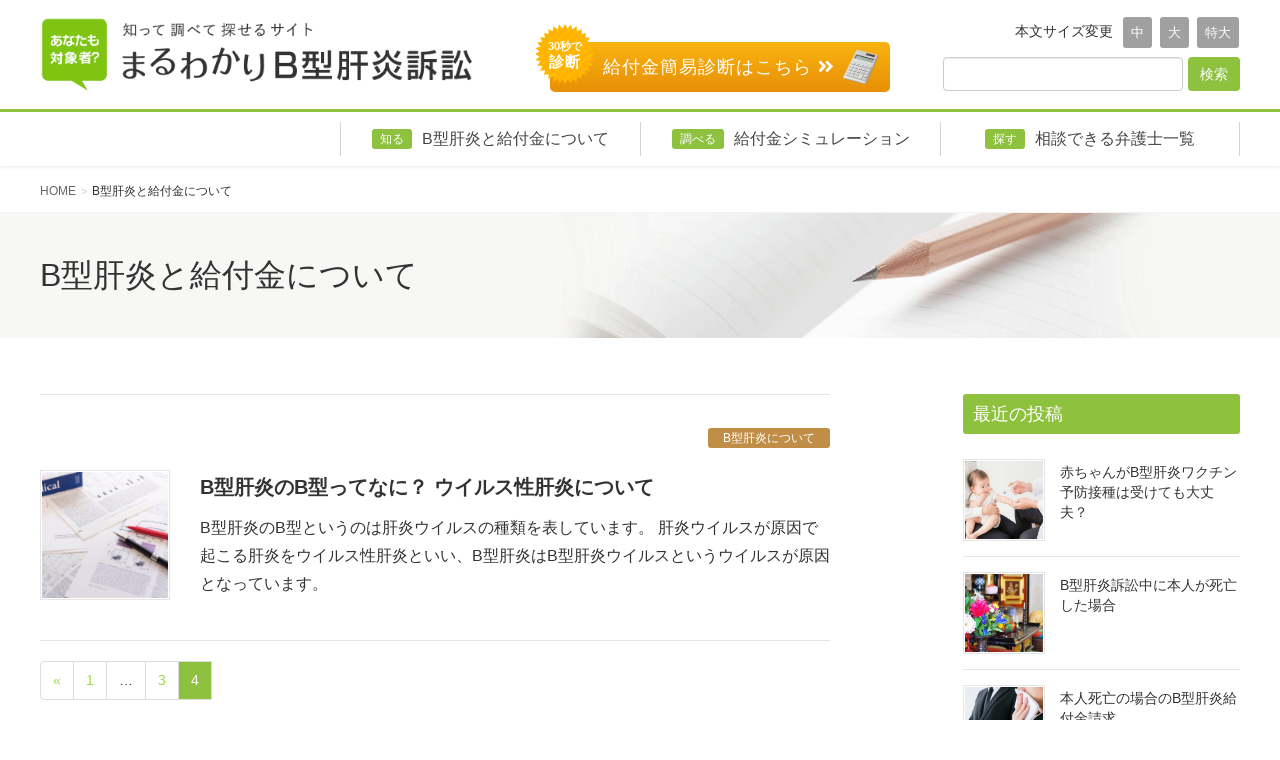

--- FILE ---
content_type: text/html; charset=UTF-8
request_url: https://bkan.kailash-tech.jp/article/page/4
body_size: 14252
content:
<!DOCTYPE html>
<html lang="ja">
<head>
<meta charset="utf-8">
<meta http-equiv="X-UA-Compatible" content="IE=edge">
<meta name="viewport" content="width=device-width, initial-scale=1">
<script data-ad-client="ca-pub-7923647571007774" async src="https://pagead2.googlesyndication.com/pagead/js/adsbygoogle.js"></script>
<!-- Google tag (gtag.js) -->
<script async src="https://www.googletagmanager.com/gtag/js?id=G-4R2P5JG3LM"></script>
<script>
  window.dataLayer = window.dataLayer || [];
  function gtag(){dataLayer.push(arguments);}
  gtag('js', new Date());

  gtag('config', 'G-4R2P5JG3LM');
</script>

<meta name='robots' content='index, follow, max-image-preview:large, max-snippet:-1, max-video-preview:-1' />
	<style>img:is([sizes="auto" i], [sizes^="auto," i]) { contain-intrinsic-size: 3000px 1500px }</style>
		    <script>
	        var ajaxurl = "https://bkan.kailash-tech.jp/wp-admin/admin-ajax.php";
	    </script>
	
	<!-- This site is optimized with the Yoast SEO plugin v25.6 - https://yoast.com/wordpress/plugins/seo/ -->
	<title>B型肝炎と給付金について アーカイブ - 4ページ目 (4ページ中) - まるわかりB型肝炎訴訟</title>
	<link rel="canonical" href="https://bkan.kailash-tech.jp/article/page/4" />
	<link rel="prev" href="https://bkan.kailash-tech.jp/article/page/3" />
	<meta property="og:locale" content="ja_JP" />
	<meta property="og:type" content="article" />
	<meta property="og:title" content="B型肝炎と給付金について アーカイブ - 4ページ目 (4ページ中) - まるわかりB型肝炎訴訟" />
	<meta property="og:url" content="https://bkan.kailash-tech.jp/article" />
	<meta property="og:site_name" content="まるわかりB型肝炎訴訟" />
	<meta name="twitter:card" content="summary_large_image" />
	<script type="application/ld+json" class="yoast-schema-graph">{"@context":"https://schema.org","@graph":[{"@type":"CollectionPage","@id":"https://bkan.kailash-tech.jp/article","url":"https://bkan.kailash-tech.jp/article/page/4","name":"B型肝炎と給付金について アーカイブ - 4ページ目 (4ページ中) - まるわかりB型肝炎訴訟","isPartOf":{"@id":"https://bkan.kailash-tech.jp/#website"},"primaryImageOfPage":{"@id":"https://bkan.kailash-tech.jp/article/page/4#primaryimage"},"image":{"@id":"https://bkan.kailash-tech.jp/article/page/4#primaryimage"},"thumbnailUrl":"/wp-content/uploads/2018/07/8ea4490a82d9786ec40b68f831c9524d_m.jpg","breadcrumb":{"@id":"https://bkan.kailash-tech.jp/article/page/4#breadcrumb"},"inLanguage":"ja"},{"@type":"ImageObject","inLanguage":"ja","@id":"https://bkan.kailash-tech.jp/article/page/4#primaryimage","url":"/wp-content/uploads/2018/07/8ea4490a82d9786ec40b68f831c9524d_m.jpg","contentUrl":"/wp-content/uploads/2018/07/8ea4490a82d9786ec40b68f831c9524d_m.jpg","width":900,"height":600},{"@type":"BreadcrumbList","@id":"https://bkan.kailash-tech.jp/article/page/4#breadcrumb","itemListElement":[{"@type":"ListItem","position":1,"name":"ホーム","item":"https://bkan.kailash-tech.jp/"},{"@type":"ListItem","position":2,"name":"B型肝炎と給付金について"}]},{"@type":"WebSite","@id":"https://bkan.kailash-tech.jp/#website","url":"https://bkan.kailash-tech.jp/","name":"まるわかりB型肝炎訴訟","description":"B型肝炎訴訟と給付金について、知って調べて探せるサイト！給付金のシミュレーションもできる！","potentialAction":[{"@type":"SearchAction","target":{"@type":"EntryPoint","urlTemplate":"https://bkan.kailash-tech.jp/?s={search_term_string}"},"query-input":{"@type":"PropertyValueSpecification","valueRequired":true,"valueName":"search_term_string"}}],"inLanguage":"ja"}]}</script>
	<!-- / Yoast SEO plugin. -->


<link rel='dns-prefetch' href='//challenges.cloudflare.com' />
<link rel="alternate" type="application/rss+xml" title="まるわかりB型肝炎訴訟 &raquo; フィード" href="https://bkan.kailash-tech.jp/feed" />
<link rel="alternate" type="application/rss+xml" title="まるわかりB型肝炎訴訟 &raquo; コメントフィード" href="https://bkan.kailash-tech.jp/comments/feed" />
<link rel="alternate" type="application/rss+xml" title="まるわかりB型肝炎訴訟 &raquo; B型肝炎と給付金について カテゴリーのフィード" href="https://bkan.kailash-tech.jp/article/feed" />
<meta name="description" content="[4ページ目] B型肝炎と給付金について について まるわかりB型肝炎訴訟 B型肝炎訴訟と給付金について、知って調べて探せるサイト！給付金のシミュレーションもできる！" /><script type="text/javascript">
/* <![CDATA[ */
window._wpemojiSettings = {"baseUrl":"https:\/\/s.w.org\/images\/core\/emoji\/16.0.1\/72x72\/","ext":".png","svgUrl":"https:\/\/s.w.org\/images\/core\/emoji\/16.0.1\/svg\/","svgExt":".svg","source":{"concatemoji":"https:\/\/bkan.kailash-tech.jp\/wp-includes\/js\/wp-emoji-release.min.js"}};
/*! This file is auto-generated */
!function(s,n){var o,i,e;function c(e){try{var t={supportTests:e,timestamp:(new Date).valueOf()};sessionStorage.setItem(o,JSON.stringify(t))}catch(e){}}function p(e,t,n){e.clearRect(0,0,e.canvas.width,e.canvas.height),e.fillText(t,0,0);var t=new Uint32Array(e.getImageData(0,0,e.canvas.width,e.canvas.height).data),a=(e.clearRect(0,0,e.canvas.width,e.canvas.height),e.fillText(n,0,0),new Uint32Array(e.getImageData(0,0,e.canvas.width,e.canvas.height).data));return t.every(function(e,t){return e===a[t]})}function u(e,t){e.clearRect(0,0,e.canvas.width,e.canvas.height),e.fillText(t,0,0);for(var n=e.getImageData(16,16,1,1),a=0;a<n.data.length;a++)if(0!==n.data[a])return!1;return!0}function f(e,t,n,a){switch(t){case"flag":return n(e,"\ud83c\udff3\ufe0f\u200d\u26a7\ufe0f","\ud83c\udff3\ufe0f\u200b\u26a7\ufe0f")?!1:!n(e,"\ud83c\udde8\ud83c\uddf6","\ud83c\udde8\u200b\ud83c\uddf6")&&!n(e,"\ud83c\udff4\udb40\udc67\udb40\udc62\udb40\udc65\udb40\udc6e\udb40\udc67\udb40\udc7f","\ud83c\udff4\u200b\udb40\udc67\u200b\udb40\udc62\u200b\udb40\udc65\u200b\udb40\udc6e\u200b\udb40\udc67\u200b\udb40\udc7f");case"emoji":return!a(e,"\ud83e\udedf")}return!1}function g(e,t,n,a){var r="undefined"!=typeof WorkerGlobalScope&&self instanceof WorkerGlobalScope?new OffscreenCanvas(300,150):s.createElement("canvas"),o=r.getContext("2d",{willReadFrequently:!0}),i=(o.textBaseline="top",o.font="600 32px Arial",{});return e.forEach(function(e){i[e]=t(o,e,n,a)}),i}function t(e){var t=s.createElement("script");t.src=e,t.defer=!0,s.head.appendChild(t)}"undefined"!=typeof Promise&&(o="wpEmojiSettingsSupports",i=["flag","emoji"],n.supports={everything:!0,everythingExceptFlag:!0},e=new Promise(function(e){s.addEventListener("DOMContentLoaded",e,{once:!0})}),new Promise(function(t){var n=function(){try{var e=JSON.parse(sessionStorage.getItem(o));if("object"==typeof e&&"number"==typeof e.timestamp&&(new Date).valueOf()<e.timestamp+604800&&"object"==typeof e.supportTests)return e.supportTests}catch(e){}return null}();if(!n){if("undefined"!=typeof Worker&&"undefined"!=typeof OffscreenCanvas&&"undefined"!=typeof URL&&URL.createObjectURL&&"undefined"!=typeof Blob)try{var e="postMessage("+g.toString()+"("+[JSON.stringify(i),f.toString(),p.toString(),u.toString()].join(",")+"));",a=new Blob([e],{type:"text/javascript"}),r=new Worker(URL.createObjectURL(a),{name:"wpTestEmojiSupports"});return void(r.onmessage=function(e){c(n=e.data),r.terminate(),t(n)})}catch(e){}c(n=g(i,f,p,u))}t(n)}).then(function(e){for(var t in e)n.supports[t]=e[t],n.supports.everything=n.supports.everything&&n.supports[t],"flag"!==t&&(n.supports.everythingExceptFlag=n.supports.everythingExceptFlag&&n.supports[t]);n.supports.everythingExceptFlag=n.supports.everythingExceptFlag&&!n.supports.flag,n.DOMReady=!1,n.readyCallback=function(){n.DOMReady=!0}}).then(function(){return e}).then(function(){var e;n.supports.everything||(n.readyCallback(),(e=n.source||{}).concatemoji?t(e.concatemoji):e.wpemoji&&e.twemoji&&(t(e.twemoji),t(e.wpemoji)))}))}((window,document),window._wpemojiSettings);
/* ]]> */
</script>
<link rel='stylesheet' id='vkExUnit_common_style-css' href='https://bkan.kailash-tech.jp/wp-content/plugins/vk-all-in-one-expansion-unit/assets/css/vkExUnit_style.css?ver=9.113.0.1' type='text/css' media='all' />
<style id='vkExUnit_common_style-inline-css' type='text/css'>
:root {--ver_page_top_button_url:url(https://bkan.kailash-tech.jp/wp-content/plugins/vk-all-in-one-expansion-unit/assets/images/to-top-btn-icon.svg);}@font-face {font-weight: normal;font-style: normal;font-family: "vk_sns";src: url("https://bkan.kailash-tech.jp/wp-content/plugins/vk-all-in-one-expansion-unit/inc/sns/icons/fonts/vk_sns.eot?-bq20cj");src: url("https://bkan.kailash-tech.jp/wp-content/plugins/vk-all-in-one-expansion-unit/inc/sns/icons/fonts/vk_sns.eot?#iefix-bq20cj") format("embedded-opentype"),url("https://bkan.kailash-tech.jp/wp-content/plugins/vk-all-in-one-expansion-unit/inc/sns/icons/fonts/vk_sns.woff?-bq20cj") format("woff"),url("https://bkan.kailash-tech.jp/wp-content/plugins/vk-all-in-one-expansion-unit/inc/sns/icons/fonts/vk_sns.ttf?-bq20cj") format("truetype"),url("https://bkan.kailash-tech.jp/wp-content/plugins/vk-all-in-one-expansion-unit/inc/sns/icons/fonts/vk_sns.svg?-bq20cj#vk_sns") format("svg");}
.veu_promotion-alert__content--text {border: 1px solid rgba(0,0,0,0.125);padding: 0.5em 1em;border-radius: var(--vk-size-radius);margin-bottom: var(--vk-margin-block-bottom);font-size: 0.875rem;}/* Alert Content部分に段落タグを入れた場合に最後の段落の余白を0にする */.veu_promotion-alert__content--text p:last-of-type{margin-bottom:0;margin-top: 0;}
</style>
<style id='wp-emoji-styles-inline-css' type='text/css'>

	img.wp-smiley, img.emoji {
		display: inline !important;
		border: none !important;
		box-shadow: none !important;
		height: 1em !important;
		width: 1em !important;
		margin: 0 0.07em !important;
		vertical-align: -0.1em !important;
		background: none !important;
		padding: 0 !important;
	}
</style>
<link rel='stylesheet' id='wp-block-library-css' href='https://bkan.kailash-tech.jp/wp-includes/css/dist/block-library/style.min.css' type='text/css' media='all' />
<style id='classic-theme-styles-inline-css' type='text/css'>
/*! This file is auto-generated */
.wp-block-button__link{color:#fff;background-color:#32373c;border-radius:9999px;box-shadow:none;text-decoration:none;padding:calc(.667em + 2px) calc(1.333em + 2px);font-size:1.125em}.wp-block-file__button{background:#32373c;color:#fff;text-decoration:none}
</style>
<style id='global-styles-inline-css' type='text/css'>
:root{--wp--preset--aspect-ratio--square: 1;--wp--preset--aspect-ratio--4-3: 4/3;--wp--preset--aspect-ratio--3-4: 3/4;--wp--preset--aspect-ratio--3-2: 3/2;--wp--preset--aspect-ratio--2-3: 2/3;--wp--preset--aspect-ratio--16-9: 16/9;--wp--preset--aspect-ratio--9-16: 9/16;--wp--preset--color--black: #000000;--wp--preset--color--cyan-bluish-gray: #abb8c3;--wp--preset--color--white: #ffffff;--wp--preset--color--pale-pink: #f78da7;--wp--preset--color--vivid-red: #cf2e2e;--wp--preset--color--luminous-vivid-orange: #ff6900;--wp--preset--color--luminous-vivid-amber: #fcb900;--wp--preset--color--light-green-cyan: #7bdcb5;--wp--preset--color--vivid-green-cyan: #00d084;--wp--preset--color--pale-cyan-blue: #8ed1fc;--wp--preset--color--vivid-cyan-blue: #0693e3;--wp--preset--color--vivid-purple: #9b51e0;--wp--preset--gradient--vivid-cyan-blue-to-vivid-purple: linear-gradient(135deg,rgba(6,147,227,1) 0%,rgb(155,81,224) 100%);--wp--preset--gradient--light-green-cyan-to-vivid-green-cyan: linear-gradient(135deg,rgb(122,220,180) 0%,rgb(0,208,130) 100%);--wp--preset--gradient--luminous-vivid-amber-to-luminous-vivid-orange: linear-gradient(135deg,rgba(252,185,0,1) 0%,rgba(255,105,0,1) 100%);--wp--preset--gradient--luminous-vivid-orange-to-vivid-red: linear-gradient(135deg,rgba(255,105,0,1) 0%,rgb(207,46,46) 100%);--wp--preset--gradient--very-light-gray-to-cyan-bluish-gray: linear-gradient(135deg,rgb(238,238,238) 0%,rgb(169,184,195) 100%);--wp--preset--gradient--cool-to-warm-spectrum: linear-gradient(135deg,rgb(74,234,220) 0%,rgb(151,120,209) 20%,rgb(207,42,186) 40%,rgb(238,44,130) 60%,rgb(251,105,98) 80%,rgb(254,248,76) 100%);--wp--preset--gradient--blush-light-purple: linear-gradient(135deg,rgb(255,206,236) 0%,rgb(152,150,240) 100%);--wp--preset--gradient--blush-bordeaux: linear-gradient(135deg,rgb(254,205,165) 0%,rgb(254,45,45) 50%,rgb(107,0,62) 100%);--wp--preset--gradient--luminous-dusk: linear-gradient(135deg,rgb(255,203,112) 0%,rgb(199,81,192) 50%,rgb(65,88,208) 100%);--wp--preset--gradient--pale-ocean: linear-gradient(135deg,rgb(255,245,203) 0%,rgb(182,227,212) 50%,rgb(51,167,181) 100%);--wp--preset--gradient--electric-grass: linear-gradient(135deg,rgb(202,248,128) 0%,rgb(113,206,126) 100%);--wp--preset--gradient--midnight: linear-gradient(135deg,rgb(2,3,129) 0%,rgb(40,116,252) 100%);--wp--preset--font-size--small: 13px;--wp--preset--font-size--medium: 20px;--wp--preset--font-size--large: 36px;--wp--preset--font-size--x-large: 42px;--wp--preset--spacing--20: 0.44rem;--wp--preset--spacing--30: 0.67rem;--wp--preset--spacing--40: 1rem;--wp--preset--spacing--50: 1.5rem;--wp--preset--spacing--60: 2.25rem;--wp--preset--spacing--70: 3.38rem;--wp--preset--spacing--80: 5.06rem;--wp--preset--shadow--natural: 6px 6px 9px rgba(0, 0, 0, 0.2);--wp--preset--shadow--deep: 12px 12px 50px rgba(0, 0, 0, 0.4);--wp--preset--shadow--sharp: 6px 6px 0px rgba(0, 0, 0, 0.2);--wp--preset--shadow--outlined: 6px 6px 0px -3px rgba(255, 255, 255, 1), 6px 6px rgba(0, 0, 0, 1);--wp--preset--shadow--crisp: 6px 6px 0px rgba(0, 0, 0, 1);}:where(.is-layout-flex){gap: 0.5em;}:where(.is-layout-grid){gap: 0.5em;}body .is-layout-flex{display: flex;}.is-layout-flex{flex-wrap: wrap;align-items: center;}.is-layout-flex > :is(*, div){margin: 0;}body .is-layout-grid{display: grid;}.is-layout-grid > :is(*, div){margin: 0;}:where(.wp-block-columns.is-layout-flex){gap: 2em;}:where(.wp-block-columns.is-layout-grid){gap: 2em;}:where(.wp-block-post-template.is-layout-flex){gap: 1.25em;}:where(.wp-block-post-template.is-layout-grid){gap: 1.25em;}.has-black-color{color: var(--wp--preset--color--black) !important;}.has-cyan-bluish-gray-color{color: var(--wp--preset--color--cyan-bluish-gray) !important;}.has-white-color{color: var(--wp--preset--color--white) !important;}.has-pale-pink-color{color: var(--wp--preset--color--pale-pink) !important;}.has-vivid-red-color{color: var(--wp--preset--color--vivid-red) !important;}.has-luminous-vivid-orange-color{color: var(--wp--preset--color--luminous-vivid-orange) !important;}.has-luminous-vivid-amber-color{color: var(--wp--preset--color--luminous-vivid-amber) !important;}.has-light-green-cyan-color{color: var(--wp--preset--color--light-green-cyan) !important;}.has-vivid-green-cyan-color{color: var(--wp--preset--color--vivid-green-cyan) !important;}.has-pale-cyan-blue-color{color: var(--wp--preset--color--pale-cyan-blue) !important;}.has-vivid-cyan-blue-color{color: var(--wp--preset--color--vivid-cyan-blue) !important;}.has-vivid-purple-color{color: var(--wp--preset--color--vivid-purple) !important;}.has-black-background-color{background-color: var(--wp--preset--color--black) !important;}.has-cyan-bluish-gray-background-color{background-color: var(--wp--preset--color--cyan-bluish-gray) !important;}.has-white-background-color{background-color: var(--wp--preset--color--white) !important;}.has-pale-pink-background-color{background-color: var(--wp--preset--color--pale-pink) !important;}.has-vivid-red-background-color{background-color: var(--wp--preset--color--vivid-red) !important;}.has-luminous-vivid-orange-background-color{background-color: var(--wp--preset--color--luminous-vivid-orange) !important;}.has-luminous-vivid-amber-background-color{background-color: var(--wp--preset--color--luminous-vivid-amber) !important;}.has-light-green-cyan-background-color{background-color: var(--wp--preset--color--light-green-cyan) !important;}.has-vivid-green-cyan-background-color{background-color: var(--wp--preset--color--vivid-green-cyan) !important;}.has-pale-cyan-blue-background-color{background-color: var(--wp--preset--color--pale-cyan-blue) !important;}.has-vivid-cyan-blue-background-color{background-color: var(--wp--preset--color--vivid-cyan-blue) !important;}.has-vivid-purple-background-color{background-color: var(--wp--preset--color--vivid-purple) !important;}.has-black-border-color{border-color: var(--wp--preset--color--black) !important;}.has-cyan-bluish-gray-border-color{border-color: var(--wp--preset--color--cyan-bluish-gray) !important;}.has-white-border-color{border-color: var(--wp--preset--color--white) !important;}.has-pale-pink-border-color{border-color: var(--wp--preset--color--pale-pink) !important;}.has-vivid-red-border-color{border-color: var(--wp--preset--color--vivid-red) !important;}.has-luminous-vivid-orange-border-color{border-color: var(--wp--preset--color--luminous-vivid-orange) !important;}.has-luminous-vivid-amber-border-color{border-color: var(--wp--preset--color--luminous-vivid-amber) !important;}.has-light-green-cyan-border-color{border-color: var(--wp--preset--color--light-green-cyan) !important;}.has-vivid-green-cyan-border-color{border-color: var(--wp--preset--color--vivid-green-cyan) !important;}.has-pale-cyan-blue-border-color{border-color: var(--wp--preset--color--pale-cyan-blue) !important;}.has-vivid-cyan-blue-border-color{border-color: var(--wp--preset--color--vivid-cyan-blue) !important;}.has-vivid-purple-border-color{border-color: var(--wp--preset--color--vivid-purple) !important;}.has-vivid-cyan-blue-to-vivid-purple-gradient-background{background: var(--wp--preset--gradient--vivid-cyan-blue-to-vivid-purple) !important;}.has-light-green-cyan-to-vivid-green-cyan-gradient-background{background: var(--wp--preset--gradient--light-green-cyan-to-vivid-green-cyan) !important;}.has-luminous-vivid-amber-to-luminous-vivid-orange-gradient-background{background: var(--wp--preset--gradient--luminous-vivid-amber-to-luminous-vivid-orange) !important;}.has-luminous-vivid-orange-to-vivid-red-gradient-background{background: var(--wp--preset--gradient--luminous-vivid-orange-to-vivid-red) !important;}.has-very-light-gray-to-cyan-bluish-gray-gradient-background{background: var(--wp--preset--gradient--very-light-gray-to-cyan-bluish-gray) !important;}.has-cool-to-warm-spectrum-gradient-background{background: var(--wp--preset--gradient--cool-to-warm-spectrum) !important;}.has-blush-light-purple-gradient-background{background: var(--wp--preset--gradient--blush-light-purple) !important;}.has-blush-bordeaux-gradient-background{background: var(--wp--preset--gradient--blush-bordeaux) !important;}.has-luminous-dusk-gradient-background{background: var(--wp--preset--gradient--luminous-dusk) !important;}.has-pale-ocean-gradient-background{background: var(--wp--preset--gradient--pale-ocean) !important;}.has-electric-grass-gradient-background{background: var(--wp--preset--gradient--electric-grass) !important;}.has-midnight-gradient-background{background: var(--wp--preset--gradient--midnight) !important;}.has-small-font-size{font-size: var(--wp--preset--font-size--small) !important;}.has-medium-font-size{font-size: var(--wp--preset--font-size--medium) !important;}.has-large-font-size{font-size: var(--wp--preset--font-size--large) !important;}.has-x-large-font-size{font-size: var(--wp--preset--font-size--x-large) !important;}
:where(.wp-block-post-template.is-layout-flex){gap: 1.25em;}:where(.wp-block-post-template.is-layout-grid){gap: 1.25em;}
:where(.wp-block-columns.is-layout-flex){gap: 2em;}:where(.wp-block-columns.is-layout-grid){gap: 2em;}
:root :where(.wp-block-pullquote){font-size: 1.5em;line-height: 1.6;}
</style>
<link rel='stylesheet' id='contact-form-7-css' href='https://bkan.kailash-tech.jp/wp-content/plugins/contact-form-7/includes/css/styles.css?ver=6.1.1' type='text/css' media='all' />
<link rel='stylesheet' id='lightning-design-style-css' href='https://bkan.kailash-tech.jp/wp-content/themes/lightning/_g2/design-skin/origin/css/style.css?ver=15.27.0' type='text/css' media='all' />
<style id='lightning-design-style-inline-css' type='text/css'>
:root {--color-key:#8dc13e;--wp--preset--color--vk-color-primary:#8dc13e;--color-key-dark:#9ada46;}
/* ltg common custom */:root {--vk-menu-acc-btn-border-color:#333;--vk-color-primary:#8dc13e;--vk-color-primary-dark:#9ada46;--vk-color-primary-vivid:#9bd444;--color-key:#8dc13e;--wp--preset--color--vk-color-primary:#8dc13e;--color-key-dark:#9ada46;}.veu_color_txt_key { color:#9ada46 ; }.veu_color_bg_key { background-color:#9ada46 ; }.veu_color_border_key { border-color:#9ada46 ; }.btn-default { border-color:#8dc13e;color:#8dc13e;}.btn-default:focus,.btn-default:hover { border-color:#8dc13e;background-color: #8dc13e; }.wp-block-search__button,.btn-primary { background-color:#8dc13e;border-color:#9ada46; }.wp-block-search__button:focus,.wp-block-search__button:hover,.btn-primary:not(:disabled):not(.disabled):active,.btn-primary:focus,.btn-primary:hover { background-color:#9ada46;border-color:#8dc13e; }.btn-outline-primary { color : #8dc13e ; border-color:#8dc13e; }.btn-outline-primary:not(:disabled):not(.disabled):active,.btn-outline-primary:focus,.btn-outline-primary:hover { color : #fff; background-color:#8dc13e;border-color:#9ada46; }a { color:#337ab7; }
.tagcloud a:before { font-family: "Font Awesome 5 Free";content: "\f02b";font-weight: bold; }
a { color:#9ada46 ; }a:hover { color:#8dc13e ; }.page-header { background-color:#8dc13e; }h1.entry-title:first-letter,.single h1.entry-title:first-letter { color:#8dc13e; }h2,.mainSection-title { border-top-color:#8dc13e; }h3:after,.subSection-title:after { border-bottom-color:#8dc13e; }.media .media-body .media-heading a:hover { color:#8dc13e; }ul.page-numbers li span.page-numbers.current,.page-link dl .post-page-numbers.current { background-color:#8dc13e; }.pager li > a { border-color:#8dc13e;color:#8dc13e;}.pager li > a:hover { background-color:#8dc13e;color:#fff;}footer { border-top-color:#8dc13e; }dt { border-left-color:#8dc13e; }@media (min-width: 768px){ ul.gMenu > li > a:after { border-bottom-color: #8dc13e ; }} /* @media (min-width: 768px) */
</style>
<link rel='stylesheet' id='veu-cta-css' href='https://bkan.kailash-tech.jp/wp-content/plugins/vk-all-in-one-expansion-unit/inc/call-to-action/package/assets/css/style.css?ver=9.113.0.1' type='text/css' media='all' />
<link rel='stylesheet' id='lightning-common-style-css' href='https://bkan.kailash-tech.jp/wp-content/themes/lightning/_g2/assets/css/common.css?ver=15.27.0' type='text/css' media='all' />
<style id='lightning-common-style-inline-css' type='text/css'>
/* vk-mobile-nav */:root {--vk-mobile-nav-menu-btn-bg-src: url("https://bkan.kailash-tech.jp/wp-content/themes/lightning/_g2/inc/vk-mobile-nav/package/images/vk-menu-btn-black.svg");--vk-mobile-nav-menu-btn-close-bg-src: url("https://bkan.kailash-tech.jp/wp-content/themes/lightning/_g2/inc/vk-mobile-nav/package/images/vk-menu-close-black.svg");--vk-menu-acc-icon-open-black-bg-src: url("https://bkan.kailash-tech.jp/wp-content/themes/lightning/_g2/inc/vk-mobile-nav/package/images/vk-menu-acc-icon-open-black.svg");--vk-menu-acc-icon-open-white-bg-src: url("https://bkan.kailash-tech.jp/wp-content/themes/lightning/_g2/inc/vk-mobile-nav/package/images/vk-menu-acc-icon-open-white.svg");--vk-menu-acc-icon-close-black-bg-src: url("https://bkan.kailash-tech.jp/wp-content/themes/lightning/_g2/inc/vk-mobile-nav/package/images/vk-menu-close-black.svg");--vk-menu-acc-icon-close-white-bg-src: url("https://bkan.kailash-tech.jp/wp-content/themes/lightning/_g2/inc/vk-mobile-nav/package/images/vk-menu-close-white.svg");}
</style>
<link rel='stylesheet' id='lightning-theme-style-css' href='https://bkan.kailash-tech.jp/wp-content/themes/lightning-child/style.css?ver=15.27.0' type='text/css' media='all' />
<link rel='stylesheet' id='vk-font-awesome-css' href='https://bkan.kailash-tech.jp/wp-content/themes/lightning/vendor/vektor-inc/font-awesome-versions/src/versions/6/css/all.min.css?ver=6.4.2' type='text/css' media='all' />
<link rel='stylesheet' id='wp-pagenavi-css' href='https://bkan.kailash-tech.jp/wp-content/plugins/wp-pagenavi/pagenavi-css.css?ver=2.70' type='text/css' media='all' />
<link rel='stylesheet' id='tablepress-default-css' href='https://bkan.kailash-tech.jp/wp-content/tablepress-combined.min.css?ver=17' type='text/css' media='all' />
<link rel='stylesheet' id='yesno_style-css' href='https://bkan.kailash-tech.jp/wp-content/plugins/yesno/css/style.css?ver=1.0.12' type='text/css' media='all' />
<script type="text/javascript" src="https://bkan.kailash-tech.jp/wp-includes/js/jquery/jquery.min.js?ver=3.7.1" id="jquery-core-js"></script>
<script type="text/javascript" src="https://bkan.kailash-tech.jp/wp-includes/js/jquery/jquery-migrate.min.js?ver=3.4.1" id="jquery-migrate-js"></script>
<link rel="https://api.w.org/" href="https://bkan.kailash-tech.jp/wp-json/" /><link rel="alternate" title="JSON" type="application/json" href="https://bkan.kailash-tech.jp/wp-json/wp/v2/categories/3" /><link rel="EditURI" type="application/rsd+xml" title="RSD" href="https://bkan.kailash-tech.jp/xmlrpc.php?rsd" />
<style id="lightning-color-custom-for-plugins" type="text/css">/* ltg theme common */.color_key_bg,.color_key_bg_hover:hover{background-color: #8dc13e;}.color_key_txt,.color_key_txt_hover:hover{color: #8dc13e;}.color_key_border,.color_key_border_hover:hover{border-color: #8dc13e;}.color_key_dark_bg,.color_key_dark_bg_hover:hover{background-color: #9ada46;}.color_key_dark_txt,.color_key_dark_txt_hover:hover{color: #9ada46;}.color_key_dark_border,.color_key_dark_border_hover:hover{border-color: #9ada46;}</style><!-- この URL で利用できる AMP HTML バージョンはありません。 --><!-- [ VK All in One Expansion Unit twitter card ] -->
<meta name="twitter:card" content="summary_large_image">
<meta name="twitter:description" content="[4ページ目] B型肝炎と給付金について について まるわかりB型肝炎訴訟 B型肝炎訴訟と給付金について、知って調べて探せるサイト！給付金のシミュレーションもできる！">
<meta name="twitter:title" content="B型肝炎と給付金について | まるわかりB型肝炎訴訟">
<meta name="twitter:url" content="https://bkan.kailash-tech.jp/article/bkan/%e3%82%a6%e3%82%a4%e3%83%ab%e3%82%b9%e6%80%a7%e8%82%9d%e7%82%8e%e3%81%a8%e3%81%af">
	<meta name="twitter:domain" content="bkan.kailash-tech.jp">
	<!-- [ / VK All in One Expansion Unit twitter card ] -->
	<link rel="icon" href="/wp-content/uploads/2018/09/cropped-fabicon-1-1-32x32.png" sizes="32x32" />
<link rel="icon" href="/wp-content/uploads/2018/09/cropped-fabicon-1-1-192x192.png" sizes="192x192" />
<link rel="apple-touch-icon" href="/wp-content/uploads/2018/09/cropped-fabicon-1-1-180x180.png" />
<meta name="msapplication-TileImage" content="/wp-content/uploads/2018/09/cropped-fabicon-1-1-270x270.png" />
		<style type="text/css" id="wp-custom-css">
			/*ランキングの表示調整*/
/*TOP*/
.top_rank a{
	color:#464646;
}
.top_rank {
	text-align:left;
}

.top_rank ol{
	margin:5px;
	padding: 5px;
	list-style: none;
	counter-reset: ranking;
}

.top_rank li{
	padding-left:10px;
	text-indent: -0px;
	border-bottom:1px dotted #8DC13E;
	padding-bottom:10px;
}

.top_rank li:before {
	counter-increment: ranking;
	content: counter(ranking)"位";
	display: inline-block;
	margin-right: 8px;
	width: 50px;
	height: 25px;
	text-align: center;
	color: white;
	text-indent: 0;
	background: #8DC13E;
	border-radius: 50%;
}

.top_rank{
	width: 80%;
	margin: 2.5em auto 0 auto;
	border: 10px solid #ededeb;
	border-radius:10px;
}

/*Font Awesome 5*/
.tagcloud a:before {
	font-family: "Font Awesome 5 Free";
	font-weight: 900;
	content: "\f02b";
}

/*ハンバーガーボタン配置*/
@media (max-width: 1199px){
.menuBtn {
	right: 0;
}
}

@media (max-width: 767px){
/*ランキングの表示調整*/
/*TOP*/
.top_rank{
	width: 100%;
}
}

	
/*ランキングの表示調整*/
/*右カラム*/

.widget_simple_ga_ranking a{
	color:#464646;
	font-size:1.40rem;
}

.widget_simple_ga_ranking ol{
	margin: 0px;
	padding: 5px;
	list-style: none;
	counter-reset: rank-right;
}

.widget_simple_ga_ranking li{
	padding-left:30px;
	text-indent:-30px;
	border-bottom:1px solid #e5e5e5;
	padding-bottom:10px;
	line-height:1em;
}

.widget_simple_ga_ranking li:before {
	counter-increment: rank-right;
	content: counter(rank-right);
	display: inline-block;
	margin-right: 5px;
	padding-top:5px;
	width: 25px;
	height: 25px;
	text-align: center;
	color: white;
	text-indent: 0;
	background: #8DC13E;
	border-radius: 50%;
	font-size:1.3rem;
}


/*関連記事の下の下線をトル*/

.mainSection-title:after{
	bottom:1px;
}


/*広告欄の装飾*/

.ad_area div{
	text-align:left;
	font-size:1.4rem;
	line-height:170%;
}
.ad_area .ad_area_contents {
	border:1px solid #e5e5e5;
	padding:10px 15px;
}
.ad_area a{
	color:#333;
}
.ad_area a:hover{
	color:#8DC13E;
	text-decoration:none;
}
.ad_area a:before{
	content:"PR";
	background:#8DC13E;
	border-radius:5px;
	padding: 0px 8px;
	color:#fff;
	margin-right:5px;
	font-size:1.2rem;
	position:relative;
	top:-1px;
}

/*広告欄位置調整：シミュレーション結果ページ*/
.page-simulation-child .siteContent_after {
    padding-top: 0;
}

/*広告欄位置調整：スマホ版*/
@media (max-width: 991px){
	.siteContent_after {
    padding-top: 0;
}
}

.ad_area_amp {
	display:none;
}

/*reCAPTCHA非表示*/
.grecaptcha-badge { visibility: hidden; }		</style>
				<style type="text/css">/* VK CSS Customize */.veu_relatedPosts .relatedPosts_title{font-size:18px;}.veu_relatedPosts .relatedPosts_item>.media .media-heading{font-size:14px;}/* End VK CSS Customize */</style>
				
<!--fontawesome 非同期に読み込み-->
<script type="text/javascript">
(function() { var css = document.createElement('link'); css.href = 'https://use.fontawesome.com/releases/v5.8.2/css/all.css'; css.rel = 'stylesheet'; css.type = 'text/css'; document.getElementsByTagName('head')[0].appendChild(css); })();
</script>
<script src="//ajax.googleapis.com/ajax/libs/jquery/1.12.4/jquery.min.js"></script>	
<script>
jQuery( function($) {
$('div.postbox[data-href]').addClass('clickable').click( function() {
window.location = $(this).attr('data-href');
}).find('a').hover( function() {
$(this).parents('tr').unbind('click');
}, function() {
$(this).parents('tr').click( function() {
window.location = $(this).attr('data-href');
});
});
});
</script>
<script>
jQuery(function(){
	$('a[href^="#"]:not(a[href="#carousel-generic"])').click(function() {
		var speed = 400;
		var href= $(this).attr("href");
		var target = $(href == "#" || href == "" ? 'html' : href);
		var headerHeight = 180; //固定ヘッダーの高さ
		var position = target.offset().top - headerHeight; //ターゲットの座標からヘッダの高さ分引く
		$('body,html').animate({scrollTop:position}, speed, 'swing');
		return false;
	});
});
</script>	

</head>
<body class="archive paged category category-article category-3 paged-4 category-paged-4 wp-theme-lightning wp-child-theme-lightning-child device-pc headfix fa_v6_css post-type-post">
<header class="navbar siteHeader">
		<div class="container siteHeadContainer">
		<div class="navbar-header">
			<div class="navbar-brand siteHeader_logo">
			<a href="https://bkan.kailash-tech.jp/"><span>
			<img src="https://bkan.kailash-tech.jp/wp-content/uploads/2018/06/hd_logo02-3.png" alt="まるわかりB型肝炎訴訟" />			</span></a>
			</div>
			
<div class="simulation_btn_area">
<a href="/simulation/" class="starburst"><span><span><span class="startxt">30秒で<br /><span class="startxt_big">診断</span></span></span></span></a>	
<span id="hd_simulation">
<a href="/simulation/" class="simu_btn"><span class="cul">給付金簡易診断はこちら <i class="fas fa-angle-double-right"></i></span></a>		
</span>		
</div>			

		<!-- ヘッダーへウィジェット追加 -->		
		<div id="header_widget_custom">
			<span class="font-change-txt">本文サイズ変更</span><div class="ad-header-widget">	<script type="text/javascript">
		//Specify affected tags. Add or remove from list
		var tgs = new Array('p','li','td','th');
		//Specify spectrum of different font sizes
		var szs = new Array('16px','18px','20px');
		var startSz = 2;
		function ts( trgt,inc ) {
			if (!document.getElementById) return
			var d = document,cEl = null,sz = startSz,i,j,cTags;
			sz = inc;
			if ( sz < 0 ) sz = 0;
			if ( sz > 6 ) sz = 6;
			startSz = sz;
			if ( !( cEl = d.getElementById( trgt ) ) ) cEl = d.getElementsByTagName( trgt )[ 0 ];
			cEl.style.fontSize = szs[ sz ];
			for ( i = 0 ; i < tgs.length ; i++ ) {
				cTags = cEl.getElementsByTagName( tgs[ i ] );
				for ( j = 0 ; j < cTags.length ; j++ ) cTags[ j ].style.fontSize = szs[ sz ];
			}
		}
		</script>
	<ul>
		<li>
		<a href="javascript:ts('body',0)" style="font-size:16px" title="中">中</a>&nbsp;&nbsp;<a href="javascript:ts('body',1)" style="font-size:18px" title="大">大</a>&nbsp;&nbsp;<a href="javascript:ts('body',2)" style="font-size:20px" title="特大">特大</a>&nbsp;&nbsp;		</li>
	</ul>
		</div>		<div class="ad-header-widget"><form role="search" method="get" id="searchform" class="searchform" action="https://bkan.kailash-tech.jp/">
				<div>
					<label class="screen-reader-text" for="s">検索:</label>
					<input type="text" value="" name="s" id="s" />
					<input type="submit" id="searchsubmit" value="検索" />
				</div>
			</form></div>	
		</div>
			

			
			</div>	
			
									  <a href="#" class="btn btn-default menuBtn menuClose menuBtn_left" id="menuBtn"><i class="fa fa-bars" aria-hidden="true"></i></a>
					</div>

		<div id="gMenu_outer" class="gMenu_outer "><div class="container"><nav class="menu-global_navi-container"><ul id="menu-global_navi" class="menu nav gMenu"><li id="menu-item-82" class="menu-item menu-item-type-custom menu-item-object-custom"><a href="/lawyer/"><strong class="gMenu_name"><span>探す</span>相談できる弁護士一覧</strong></a></li>
<li id="menu-item-81" class="menu-item menu-item-type-post_type menu-item-object-page"><a href="https://bkan.kailash-tech.jp/simulation"><strong class="gMenu_name"><span>調べる</span>給付金シミュレーション</strong></a></li>
<li id="menu-item-83" class="menu-item menu-item-type-custom menu-item-object-custom"><a href="/article/"><strong class="gMenu_name"><span>知る</span>B型肝炎と給付金について</strong></a></li>
</ul></nav></div></div>
	
			
<div class="modal_wrap">
<input id="trigger" type="checkbox">
    <div class="modal_overlay">
        <label for="trigger" class="modal_trigger"></label>
        <div class="modal_content">
            <label for="trigger" class="close_button">✖️</label>
			<form role="search" method="get" class="searchform" action="https://bkan.kailash-tech.jp/">
	<label>
		<span class="screen-reader-text">検索:</span>
		<input type="search" class="search-field" placeholder="" value="" name="s" title="検索:" />
	</label>
	<input type="submit" class="search-submit" value="検索" />
</form>
        </div>
    </div>
</div>
<label for="trigger" class="open_button"><i class="fas fa-search"></i></label>
	
</header>
<!-- [ .breadSection ] -->
<div class="section breadSection">
<div class="container">
<div class="row">
<ol class="breadcrumb" itemtype="http://schema.org/BreadcrumbList"><li id="panHome" itemprop="itemListElement" itemscope itemtype="http://schema.org/ListItem"><a itemprop="item" href="https://bkan.kailash-tech.jp/"><span itemprop="name"><i class="fa fa-home"></i> HOME</span></a></li><li><span>B型肝炎と給付金について</span></li></ol>
</div>
</div>
</div>
<!-- [ /.breadSection ] --><div class="section page-header"><div class="container"><div class="row"><div class="col-md-12">
<h1 class="page-header_pageTitle">
B型肝炎と給付金について</h1>
</div></div></div></div><!-- [ /.page-header ] -->


<div class="section siteContent">
<div class="container">
<div class="row">

<div class="col-md-8 mainSection" id="main" role="main">

	


	
	
	
	
<div class="postList post">

	

	
	
		<article class="media">
<div class="entry-meta">
<span class="published entry-meta_items">2018年7月26日</span>



<span class="entry-meta_items entry-meta_updated entry-meta_hidden">/ 最終更新日時 : <span class="updated">2018年12月21日</span></span>


<span class="vcard author entry-meta_items entry-meta_items_author entry-meta_hidden"><span class="fn">yahata</span></span>

	
<div class="multiple_categories"><span class="entry-meta_items entry-meta_items_term"><a href="https://bkan.kailash-tech.jp/article/bkan" class="btn btn-xs btn-primary" style="background-color:#c08e47;border:none;">B型肝炎について</a></span></div></div><div class="postbox clearfix" data-href="https://bkan.kailash-tech.jp/article/bkan/%e3%82%a6%e3%82%a4%e3%83%ab%e3%82%b9%e6%80%a7%e8%82%9d%e7%82%8e%e3%81%a8%e3%81%af">
<div id="post-1251" class="post-1251 post type-post status-publish format-standard has-post-thumbnail hentry category-bkan tag-c tag-29">
		<div class="media-left postList_thumbnail"><a href="https://bkan.kailash-tech.jp/article/bkan/%e3%82%a6%e3%82%a4%e3%83%ab%e3%82%b9%e6%80%a7%e8%82%9d%e7%82%8e%e3%81%a8%e3%81%af">
		<img src="https://bkan.kailash-tech.jp/wp-content/plugins/lazy-load/images/1x1.trans.gif" data-lazy-src="/wp-content/uploads/2018/07/8ea4490a82d9786ec40b68f831c9524d_m-300x300.jpg" width="300" height="300" class="media-object wp-post-image" alt decoding="async" fetchpriority="high"><noscript><img width="300" height="300" src="/wp-content/uploads/2018/07/8ea4490a82d9786ec40b68f831c9524d_m-300x300.jpg" class="media-object wp-post-image" alt="" decoding="async" fetchpriority="high" /></noscript></a>
	</div>
		<div class="media-body">
		<h1 class="media-heading entry-title">B型肝炎のB型ってなに？ ウイルス性肝炎について</h1>
		B型肝炎のB型というのは肝炎ウイルスの種類を表しています。
肝炎ウイルスが原因で起こる肝炎をウイルス性肝炎といい、B型肝炎はB型肝炎ウイルスというウイルスが原因となっています。		<!--
		<div><a href="https://bkan.kailash-tech.jp/article/bkan/%e3%82%a6%e3%82%a4%e3%83%ab%e3%82%b9%e6%80%a7%e8%82%9d%e7%82%8e%e3%81%a8%e3%81%af" class="btn btn-default btn-sm">続きを読む</a></div>
		-->   
	</div>
</div></div>
</article>
	
	
	
	<nav class="navigation pagination" aria-label="投稿のページ送り">
		<h2 class="screen-reader-text">投稿のページ送り</h2>
		<div class="nav-links"><ul class='page-numbers'>
	<li><a class="prev page-numbers" href="https://bkan.kailash-tech.jp/article/page/3">&laquo;</a></li>
	<li><a class="page-numbers" href="https://bkan.kailash-tech.jp/article/"><span class="meta-nav screen-reader-text">固定ページ </span>1</a></li>
	<li><span class="page-numbers dots">&hellip;</span></li>
	<li><a class="page-numbers" href="https://bkan.kailash-tech.jp/article/page/3"><span class="meta-nav screen-reader-text">固定ページ </span>3</a></li>
	<li><span aria-current="page" class="page-numbers current"><span class="meta-nav screen-reader-text">固定ページ </span>4</span></li>
</ul>
</div>
	</nav>	
	

		
</div><!-- [ /.postList ] -->


</div><!-- [ /.mainSection ] -->

<div class="col-md-3 col-md-offset-1 subSection sideSection">
<aside class="widget widget_vkexunit_post_list" id="vkexunit_post_list-3"><div class="veu_postList pt_0"><h1 class="widget-title subSection-title">最近の投稿</h1><div class="postList postList_miniThumb">
<div class="postList_item" id="post-1970">
				<div class="postList_thumbnail">
		<a href="https://bkan.kailash-tech.jp/article/bkan/%e8%b5%a4%e3%81%a1%e3%82%83%e3%82%93%e3%81%aeb%e5%9e%8b%e8%82%9d%e7%82%8e%e3%83%af%e3%82%af%e3%83%81%e3%83%b3%e4%ba%88%e9%98%b2%e6%8e%a5%e7%a8%ae">
			<img src="https://bkan.kailash-tech.jp/wp-content/plugins/lazy-load/images/1x1.trans.gif" data-lazy-src="/wp-content/uploads/2018/10/61598fe3f80c9ca4ca3de524e082e9e3_m-300x300.jpg" width="300" height="300" class="attachment-thumbnail size-thumbnail wp-post-image" alt="赤ちゃんのB型肝炎ワクチン予防接種" decoding="async" loading="lazy"><noscript><img width="300" height="300" src="/wp-content/uploads/2018/10/61598fe3f80c9ca4ca3de524e082e9e3_m-300x300.jpg" class="attachment-thumbnail size-thumbnail wp-post-image" alt="赤ちゃんのB型肝炎ワクチン予防接種" decoding="async" loading="lazy" /></noscript>		</a>
		</div><!-- [ /.postList_thumbnail ] -->
		<div class="postList_body">
		<div class="postList_title entry-title"><a href="https://bkan.kailash-tech.jp/article/bkan/%e8%b5%a4%e3%81%a1%e3%82%83%e3%82%93%e3%81%aeb%e5%9e%8b%e8%82%9d%e7%82%8e%e3%83%af%e3%82%af%e3%83%81%e3%83%b3%e4%ba%88%e9%98%b2%e6%8e%a5%e7%a8%ae">赤ちゃんがB型肝炎ワクチン予防接種は受けても大丈夫？</a></div><div class="published postList_date postList_meta_items">2018年11月14日</div>	</div><!-- [ /.postList_body ] -->
</div>
		
<div class="postList_item" id="post-1959">
				<div class="postList_thumbnail">
		<a href="https://bkan.kailash-tech.jp/article/suit/b%e5%9e%8b%e8%82%9d%e7%82%8e%e8%a8%b4%e8%a8%9f%e4%b8%ad%e3%81%ab%e6%9c%ac%e4%ba%ba%e3%81%8c%e6%ad%bb%e4%ba%a1%e3%81%97%e3%81%9f%e5%a0%b4%e5%90%88">
			<img src="https://bkan.kailash-tech.jp/wp-content/plugins/lazy-load/images/1x1.trans.gif" data-lazy-src="/wp-content/uploads/2018/10/fa624ddcb7febcaf96d680f1f690069f_m-300x300.jpg" width="300" height="300" class="attachment-thumbnail size-thumbnail wp-post-image" alt="B型肝炎訴訟中に本人が死亡" decoding="async" loading="lazy"><noscript><img width="300" height="300" src="/wp-content/uploads/2018/10/fa624ddcb7febcaf96d680f1f690069f_m-300x300.jpg" class="attachment-thumbnail size-thumbnail wp-post-image" alt="B型肝炎訴訟中に本人が死亡" decoding="async" loading="lazy" /></noscript>		</a>
		</div><!-- [ /.postList_thumbnail ] -->
		<div class="postList_body">
		<div class="postList_title entry-title"><a href="https://bkan.kailash-tech.jp/article/suit/b%e5%9e%8b%e8%82%9d%e7%82%8e%e8%a8%b4%e8%a8%9f%e4%b8%ad%e3%81%ab%e6%9c%ac%e4%ba%ba%e3%81%8c%e6%ad%bb%e4%ba%a1%e3%81%97%e3%81%9f%e5%a0%b4%e5%90%88">B型肝炎訴訟中に本人が死亡した場合</a></div><div class="published postList_date postList_meta_items">2018年10月30日</div>	</div><!-- [ /.postList_body ] -->
</div>
		
<div class="postList_item" id="post-1313">
				<div class="postList_thumbnail">
		<a href="https://bkan.kailash-tech.jp/article/faq/%e6%9c%ac%e4%ba%ba%e6%ad%bb%e4%ba%a1%e3%81%ae%e5%a0%b4%e5%90%88%e3%81%ae%e7%b5%a6%e4%bb%98%e9%87%91%e8%ab%8b%e6%b1%82">
			<img src="https://bkan.kailash-tech.jp/wp-content/plugins/lazy-load/images/1x1.trans.gif" data-lazy-src="/wp-content/uploads/2018/07/30d7ceb1bdb762fd91f1d35da24230ab_m-300x300.jpg" width="300" height="300" class="attachment-thumbnail size-thumbnail wp-post-image" alt="本人死亡の場合のB型肝炎給付金請求" decoding="async" loading="lazy"><noscript><img width="300" height="300" src="/wp-content/uploads/2018/07/30d7ceb1bdb762fd91f1d35da24230ab_m-300x300.jpg" class="attachment-thumbnail size-thumbnail wp-post-image" alt="本人死亡の場合のB型肝炎給付金請求" decoding="async" loading="lazy" /></noscript>		</a>
		</div><!-- [ /.postList_thumbnail ] -->
		<div class="postList_body">
		<div class="postList_title entry-title"><a href="https://bkan.kailash-tech.jp/article/faq/%e6%9c%ac%e4%ba%ba%e6%ad%bb%e4%ba%a1%e3%81%ae%e5%a0%b4%e5%90%88%e3%81%ae%e7%b5%a6%e4%bb%98%e9%87%91%e8%ab%8b%e6%b1%82">本人死亡の場合のB型肝炎給付金請求</a></div><div class="published postList_date postList_meta_items">2018年7月30日</div>	</div><!-- [ /.postList_body ] -->
</div>
		
<div class="postList_item" id="post-1648">
				<div class="postList_thumbnail">
		<a href="https://bkan.kailash-tech.jp/article/suit/b%e5%9e%8b%e8%82%9d%e7%82%8e%e7%b5%a6%e4%bb%98%e9%87%91%e3%82%82%e3%82%89%e3%81%88%e3%81%aa%e3%81%84%e3%82%b1%e3%83%bc%e3%82%b9">
			<img src="https://bkan.kailash-tech.jp/wp-content/plugins/lazy-load/images/1x1.trans.gif" data-lazy-src="/wp-content/uploads/2018/08/4150f344b806018190f47d378d76a7b6_m-300x300.jpg" width="300" height="300" class="attachment-thumbnail size-thumbnail wp-post-image" alt="B型肝炎給付金もらえない人" decoding="async" loading="lazy"><noscript><img width="300" height="300" src="/wp-content/uploads/2018/08/4150f344b806018190f47d378d76a7b6_m-300x300.jpg" class="attachment-thumbnail size-thumbnail wp-post-image" alt="B型肝炎給付金もらえない人" decoding="async" loading="lazy" /></noscript>		</a>
		</div><!-- [ /.postList_thumbnail ] -->
		<div class="postList_body">
		<div class="postList_title entry-title"><a href="https://bkan.kailash-tech.jp/article/suit/b%e5%9e%8b%e8%82%9d%e7%82%8e%e7%b5%a6%e4%bb%98%e9%87%91%e3%82%82%e3%82%89%e3%81%88%e3%81%aa%e3%81%84%e3%82%b1%e3%83%bc%e3%82%b9">B型肝炎給付金もらえないのはどんな人?</a></div><div class="published postList_date postList_meta_items">2018年8月30日</div>	</div><!-- [ /.postList_body ] -->
</div>
		
<div class="postList_item" id="post-1419">
				<div class="postList_thumbnail">
		<a href="https://bkan.kailash-tech.jp/article/faq/b%e5%9e%8b%e8%82%9d%e7%82%8e%e7%b5%a6%e4%bb%98%e9%87%91%e3%81%af%e6%9c%80%e5%a4%a7%e3%81%84%e3%81%8f%e3%82%89%e6%94%af%e7%b5%a6%e3%81%95%e3%82%8c%e3%82%8b%e3%81%8b">
			<img src="https://bkan.kailash-tech.jp/wp-content/plugins/lazy-load/images/1x1.trans.gif" data-lazy-src="/wp-content/uploads/2018/08/b7fab089564c491b0c3d24cbce2ec988_m-300x300.jpg" width="300" height="300" class="attachment-thumbnail size-thumbnail wp-post-image" alt="B型肝炎給付金いくらもらえるか？" decoding="async" loading="lazy"><noscript><img width="300" height="300" src="/wp-content/uploads/2018/08/b7fab089564c491b0c3d24cbce2ec988_m-300x300.jpg" class="attachment-thumbnail size-thumbnail wp-post-image" alt="B型肝炎給付金いくらもらえるか？" decoding="async" loading="lazy" /></noscript>		</a>
		</div><!-- [ /.postList_thumbnail ] -->
		<div class="postList_body">
		<div class="postList_title entry-title"><a href="https://bkan.kailash-tech.jp/article/faq/b%e5%9e%8b%e8%82%9d%e7%82%8e%e7%b5%a6%e4%bb%98%e9%87%91%e3%81%af%e6%9c%80%e5%a4%a7%e3%81%84%e3%81%8f%e3%82%89%e6%94%af%e7%b5%a6%e3%81%95%e3%82%8c%e3%82%8b%e3%81%8b">最高額は4500万円! B型肝炎給付金は最大いくら？</a></div><div class="published postList_date postList_meta_items">2018年8月17日</div>	</div><!-- [ /.postList_body ] -->
</div>
		</div></div></aside><aside class="widget widget_simple_ga_ranking" id="simple_ga_rankig-2"><h1 class="widget-title subSection-title">人気ランキング</h1><ol class="sga-ranking"><li class="sga-ranking-list sga-ranking-list-1"><a href="https://bkan.kailash-tech.jp/article/bkan/%e5%bd%bc%e6%b0%8f%e3%82%84%e5%bd%bc%e5%a5%b3%e3%81%8cb%e5%9e%8b%e8%82%9d%e7%82%8e%e3%81%a0%e3%81%a3%e3%81%9f%e3%82%89" title="彼氏や彼女がB型肝炎だったときの注意点と確認すべきこと">彼氏や彼女がB型肝炎だったときの注意点と確認すべきこと</a></li><li class="sga-ranking-list sga-ranking-list-2"><a href="https://bkan.kailash-tech.jp/article/bkan/b%e5%9e%8b%e8%82%9d%e7%82%8e%e3%82%ad%e3%83%a3%e3%83%aa%e3%82%a2%e3%81%ae%e7%b5%90%e5%a9%9a" title="B型肝炎キャリアの人が結婚するときに気をつけること">B型肝炎キャリアの人が結婚するときに気をつけること</a></li><li class="sga-ranking-list sga-ranking-list-3"><a href="https://bkan.kailash-tech.jp/article/bkan/b%e5%9e%8b%e8%82%9d%e7%82%8e%e3%81%ae%e7%84%a1%e7%97%87%e5%80%99%e6%80%a7%e3%82%ad%e3%83%a3%e3%83%aa%e3%82%a2" title="B型肝炎の無症候性キャリアだとわかったら知っておくべきこと">B型肝炎の無症候性キャリアだとわかったら知っておくべきこと</a></li><li class="sga-ranking-list sga-ranking-list-4"><a href="https://bkan.kailash-tech.jp/article/bkan/b%e5%9e%8b%e8%82%9d%e7%82%8e%e3%81%a8c%e5%9e%8b%e8%82%9d%e7%82%8e%e3%81%ae%e9%81%95%e3%81%84" title="B型肝炎とC型肝炎は何が違うの？">B型肝炎とC型肝炎は何が違うの？</a></li><li class="sga-ranking-list sga-ranking-list-5"><a href="https://bkan.kailash-tech.jp/article/suit/b%e5%9e%8b%e8%82%9d%e7%82%8e%e7%b5%a6%e4%bb%98%e9%87%91%e3%82%82%e3%82%89%e3%81%88%e3%81%aa%e3%81%84%e3%82%b1%e3%83%bc%e3%82%b9" title="B型肝炎給付金もらえないのはどんな人?">B型肝炎給付金もらえないのはどんな人?</a></li></ol></aside>		<aside class="widget widget_wp_widget_vk_taxonomy_list" id="wp_widget_vk_taxonomy_list-3">		<div class="sideWidget widget_taxonomies widget_nav_menu">
			<h1 class="widget-title subSection-title">カテゴリー</h1>			<ul class="localNavi">

					<li class="cat-item cat-item-3 current-cat"><a aria-current="page" href="https://bkan.kailash-tech.jp/article">B型肝炎と給付金について</a>
<ul class='children'>
	<li class="cat-item cat-item-17"><a href="https://bkan.kailash-tech.jp/article/bkan">B型肝炎について</a>
</li>
	<li class="cat-item cat-item-12"><a href="https://bkan.kailash-tech.jp/article/suit">B型肝炎訴訟について</a>
</li>
	<li class="cat-item cat-item-13"><a href="https://bkan.kailash-tech.jp/article/faq">よくある質問</a>
</li>
</ul>
</li>
			</ul>
		</div>
		</aside>		</div><!-- [ /.subSection ] -->

</div><!-- [ /.row ] -->
</div><!-- [ /.container ] -->
</div><!-- [ /.siteContent ] -->
	<!--?php if ( is_active_sidebar( 'footer-upper-widget-1' ) ) : ?-->

<!--バナー表示-->
<div class="section sectionBox siteContent_after">
    <div class="container ">
        <div class="row ">
			<div class="col-md-8 ft_bnr_area">
						<div class="bnr_lawyer"><a href="/lawyer/"><img src="/wp-content/uploads/2018/08/new_bnr_lawyer.png"></a></div>				  </div>
			
<div class="col-md-8 ft_bnr_area_02">
<div class="bnr_simulation"><a href="/simulation/"><img src="/wp-content/uploads/2018/08/new_bnr_simulation.png"　alt="シミュレーションページへ"></a></div>		
<div class="bnr_lawyer"><a href="/lawyer/"><img src="/wp-content/uploads/2018/08/new_bnr_lawyer.png" alt="弁護士一覧ページへ"></a></div>			
</div>	
	

  
		
			
			

<div class="col-md-8 ad_area">   
			<aside class="widget_text widget widget_custom_html" id="custom_html-2"><div class="textwidget custom-html-widget"></div></aside>            </div>
						        </div>
    </div>
</div>
<!--?php endif; ?-->


<footer class="section siteFooter">
    <div class="footerMenu">
       <div class="container">
            <nav class="menu-footer-container"><ul id="menu-footer" class="menu nav"><li id="menu-item-30" class="menu-item menu-item-type-post_type menu-item-object-page menu-item-30"><a href="https://bkan.kailash-tech.jp/company">運営会社について</a></li>
<li id="menu-item-31" class="menu-item menu-item-type-post_type menu-item-object-page menu-item-privacy-policy menu-item-31"><a rel="privacy-policy" href="https://bkan.kailash-tech.jp/privacy">プライバシーポリシー（個人情報保護方針）</a></li>
<li id="menu-item-29" class="menu-item menu-item-type-post_type menu-item-object-page menu-item-29"><a href="https://bkan.kailash-tech.jp/ad">広告掲載のお問い合わせ</a></li>
</ul></nav>        </div>
    </div>
    <!--div class="container sectionBox">
        <div class="row ">
            <div class="col-md-4"></div><div class="col-md-4"></div><div class="col-md-4"></div>        </div>
    </div-->
    <div class="container sectionBox copySection text-center">
          <p>Copyright © 2026 Kailash Technology Co., Ltd.</p>
    </div>
</footer>
<!--?php do_action('lightning_footer_after'); ?-->
<script type="speculationrules">
{"prefetch":[{"source":"document","where":{"and":[{"href_matches":"\/*"},{"not":{"href_matches":["\/wp-*.php","\/wp-admin\/*","\/wp-content\/uploads\/*","\/wp-content\/*","\/wp-content\/plugins\/*","\/wp-content\/themes\/lightning-child\/*","\/wp-content\/themes\/lightning\/_g2\/*","\/*\\?(.+)"]}},{"not":{"selector_matches":"a[rel~=\"nofollow\"]"}},{"not":{"selector_matches":".no-prefetch, .no-prefetch a"}}]},"eagerness":"conservative"}]}
</script>
<a href="#top" id="page_top" class="page_top_btn">PAGE TOP</a><script type="text/javascript" src="https://bkan.kailash-tech.jp/wp-includes/js/dist/hooks.min.js?ver=4d63a3d491d11ffd8ac6" id="wp-hooks-js"></script>
<script type="text/javascript" src="https://bkan.kailash-tech.jp/wp-includes/js/dist/i18n.min.js?ver=5e580eb46a90c2b997e6" id="wp-i18n-js"></script>
<script type="text/javascript" id="wp-i18n-js-after">
/* <![CDATA[ */
wp.i18n.setLocaleData( { 'text direction\u0004ltr': [ 'ltr' ] } );
/* ]]> */
</script>
<script type="text/javascript" src="https://bkan.kailash-tech.jp/wp-content/plugins/contact-form-7/includes/swv/js/index.js?ver=6.1.1" id="swv-js"></script>
<script type="text/javascript" id="contact-form-7-js-translations">
/* <![CDATA[ */
( function( domain, translations ) {
	var localeData = translations.locale_data[ domain ] || translations.locale_data.messages;
	localeData[""].domain = domain;
	wp.i18n.setLocaleData( localeData, domain );
} )( "contact-form-7", {"translation-revision-date":"2025-08-05 08:50:03+0000","generator":"GlotPress\/4.0.1","domain":"messages","locale_data":{"messages":{"":{"domain":"messages","plural-forms":"nplurals=1; plural=0;","lang":"ja_JP"},"This contact form is placed in the wrong place.":["\u3053\u306e\u30b3\u30f3\u30bf\u30af\u30c8\u30d5\u30a9\u30fc\u30e0\u306f\u9593\u9055\u3063\u305f\u4f4d\u7f6e\u306b\u7f6e\u304b\u308c\u3066\u3044\u307e\u3059\u3002"],"Error:":["\u30a8\u30e9\u30fc:"]}},"comment":{"reference":"includes\/js\/index.js"}} );
/* ]]> */
</script>
<script type="text/javascript" id="contact-form-7-js-before">
/* <![CDATA[ */
var wpcf7 = {
    "api": {
        "root": "https:\/\/bkan.kailash-tech.jp\/wp-json\/",
        "namespace": "contact-form-7\/v1"
    }
};
/* ]]> */
</script>
<script type="text/javascript" src="https://bkan.kailash-tech.jp/wp-content/plugins/contact-form-7/includes/js/index.js?ver=6.1.1" id="contact-form-7-js"></script>
<script type="text/javascript" id="vkExUnit_master-js-js-extra">
/* <![CDATA[ */
var vkExOpt = {"ajax_url":"https:\/\/bkan.kailash-tech.jp\/wp-admin\/admin-ajax.php","hatena_entry":"https:\/\/bkan.kailash-tech.jp\/wp-json\/vk_ex_unit\/v1\/hatena_entry\/","facebook_entry":"https:\/\/bkan.kailash-tech.jp\/wp-json\/vk_ex_unit\/v1\/facebook_entry\/","facebook_count_enable":"","entry_count":"1","entry_from_post":"","homeUrl":"https:\/\/bkan.kailash-tech.jp\/"};
/* ]]> */
</script>
<script type="text/javascript" src="https://bkan.kailash-tech.jp/wp-content/plugins/vk-all-in-one-expansion-unit/assets/js/all.min.js?ver=9.113.0.1" id="vkExUnit_master-js-js"></script>
<script type="text/javascript" src="https://challenges.cloudflare.com/turnstile/v0/api.js" id="cloudflare-turnstile-js" data-wp-strategy="async"></script>
<script type="text/javascript" id="cloudflare-turnstile-js-after">
/* <![CDATA[ */
document.addEventListener( 'wpcf7submit', e => turnstile.reset() );
/* ]]> */
</script>
<script type="text/javascript" id="lightning-js-js-extra">
/* <![CDATA[ */
var lightningOpt = [];
/* ]]> */
</script>
<script type="text/javascript" src="https://bkan.kailash-tech.jp/wp-content/themes/lightning/_g2/assets/js/lightning.min.js?ver=15.27.0" id="lightning-js-js"></script>
<script type="text/javascript" src="https://bkan.kailash-tech.jp/wp-content/themes/lightning/_g2/library/bootstrap-3/js/bootstrap.min.js?ver=3.4.1" id="bootstrap-js-js"></script>
<script type="text/javascript" src="https://bkan.kailash-tech.jp/wp-includes/js/clipboard.min.js?ver=2.0.11" id="clipboard-js"></script>
<script type="text/javascript" src="https://bkan.kailash-tech.jp/wp-content/plugins/vk-all-in-one-expansion-unit/inc/sns/assets/js/copy-button.js" id="copy-button-js"></script>
<script type="text/javascript" src="https://bkan.kailash-tech.jp/wp-content/plugins/vk-all-in-one-expansion-unit/inc/smooth-scroll/js/smooth-scroll.min.js?ver=9.113.0.1" id="smooth-scroll-js-js"></script>
<script type="text/javascript" src="https://bkan.kailash-tech.jp/wp-content/plugins/lazy-load/js/jquery.sonar.min.js?ver=0.6.1" id="jquery-sonar-js"></script>
<script type="text/javascript" src="https://bkan.kailash-tech.jp/wp-content/plugins/lazy-load/js/lazy-load.js?ver=0.6.1" id="wpcom-lazy-load-images-js"></script>
<script type="text/javascript" id="yesno_script-js-extra">
/* <![CDATA[ */
var yesno_text = {"back":"\u3082\u3069\u308b"};
/* ]]> */
</script>
<script type="text/javascript" src="https://bkan.kailash-tech.jp/wp-content/plugins/yesno/js/yesno.js?ver=1.0.12" id="yesno_script-js"></script>
</body>
</html>


--- FILE ---
content_type: text/html; charset=utf-8
request_url: https://www.google.com/recaptcha/api2/aframe
body_size: 247
content:
<!DOCTYPE HTML><html><head><meta http-equiv="content-type" content="text/html; charset=UTF-8"></head><body><script nonce="lv5aUTF6cptVL-W82jkL2A">/** Anti-fraud and anti-abuse applications only. See google.com/recaptcha */ try{var clients={'sodar':'https://pagead2.googlesyndication.com/pagead/sodar?'};window.addEventListener("message",function(a){try{if(a.source===window.parent){var b=JSON.parse(a.data);var c=clients[b['id']];if(c){var d=document.createElement('img');d.src=c+b['params']+'&rc='+(localStorage.getItem("rc::a")?sessionStorage.getItem("rc::b"):"");window.document.body.appendChild(d);sessionStorage.setItem("rc::e",parseInt(sessionStorage.getItem("rc::e")||0)+1);localStorage.setItem("rc::h",'1769325436179');}}}catch(b){}});window.parent.postMessage("_grecaptcha_ready", "*");}catch(b){}</script></body></html>

--- FILE ---
content_type: text/css
request_url: https://bkan.kailash-tech.jp/wp-content/themes/lightning-child/style.css?ver=15.27.0
body_size: 8163
content:
@charset "utf-8";
/*
Theme Name: Bkan
Theme URI: 
Template: lightning
Description: 
Author: 
Tags: 
Version: 0.1.2
*/

.ad-header-widget ul li a {font-size:13px !important;}

.single-lawyer .sideSection {
	display:none;
}

/*---全体---*/
body {
    font-family: "Hiragino Kaku Gothic ProN","メイリオ", sans-serif;
    -ms-word-wrap: break-word;
    word-wrap: break-word;
    font-size: 16px;
}


p, li, dt, dd {
	line-height:180%;
}

@media (min-width: 1200px){
.container {
	width: 1230px;
}
}

@media (min-width: 768px){
.siteContent {
	padding-bottom: 0;
}
}

@media (max-width: 991px) {
.siteContent {
    padding: 2.0em 0;
}
}

@media (max-width: 767px) {
.single .siteContent {
    padding-top: 5px;
}
}

.for_sp {
	display:none;
}

@media (max-width: 767px) {
.for_sp {
	display:inherit;
}
.for_pc  {
	display:none;
}
}

/*---ヘッダー部分---*/

@media (min-width: 992px){
.siteHeader .container {
    padding-top: 10px;
    padding-bottom: 18px;
}
.navbar-header {
   float: left;
	width:100%;
}
}

@media (max-width: 991px){
.navbar-brand img {
    display: block;
    margin: 0 auto 0 15px;
}
}

@media (max-width: 767px) {
.navbar-brand img {
    margin: 0 auto 0 5px;
}
}

/*---トップ画像---*/
#top__fullcarousel .carousel-inner {
	width:100%;
}

@media (min-width: 1500px){
#top__fullcarousel .carousel-inner {
   float: none;
	width:1500px;
	margin:0 auto;
}
}

#top__fullcarousel .carousel-inner {
	background-color:#f9fbfd;
}

.home .carousel {
	background-color:#f9fbfd;
	margin-top:166px !important;
}

@media (max-width: 990px){
.home .carousel {
	margin-top:50px !important;
}
}

.home .carousel-inner a {
	margin:0 auto;
	bottom:5%;
	z-index:999;
	width:67%;
	height:35%;
	position:absolute;
	left:0;
	right:0;
}

.home .carousel-inner a img {
	margin-left:30px;
}

.home .carousel-inner a:hover img {
	opacity:0.9;
}


@media (max-width: 767px){
.home .carousel-inner a {
	margin:0 auto;
	bottom:7%;
	z-index:999;
	width:93%;
	height:28%;
	position:absolute;
	left:0;
	right:0;
}
.home .carousel-inner a img {
	margin-left:1%;
}
}

/*---トップページ---*/
.widget_ltg_adv_full_wide_title_outer {
   margin: 0 calc(50% - 50vw) 0em;
	padding: 0em calc(50vw - 50%);
}

.widget_ltg_adv_full_wide_title_caption {
 	margin-bottom:0;
    line-height: 180%;
}

.block_centering_caption_original {
    line-height: 180%;
	display: inline-block;
    text-align: left;
    margin-bottom: 0px;
    margin-top: 10px;
    margin-left: 20px;
    margin-right: 20px;
}

.block_center {
	margin:0 auto;
	width:auto;
	text-align:left;
	display: inline-block;
}

.home .entry-body {
	text-align:center;
}

.home .mainSection {
    width: 100%!important;
}

@media (min-width: 768px){
.home .siteContent {
    padding: 2.5em 0 0 0;
}
}

.home h2 {
    background-color: #8dc13e;
    color: #FFF;
    font-weight: 400;
    border-radius: 3px 3px 3px 3px;
    padding: 3px 15px;
    border-bottom: none;
    margin-top: 2.5em;
	 text-align:left;
}

.home .entry-body h2 {
    margin-top:3.5em;
}

@media (max-width: 767px){
.home .entry-body h2:first-of-type {
     margin-top: 0.5em;
}
}

.home .entry-body p {
    text-align:left;
}

.home h2.widget_ltg_adv_full_wide_title_title {
	background-color:#FFF;
	padding:0;
	margin:0;
	text-align:center;
}

.home .media .media-body .media-heading {
    padding-top: 10px;
    font-weight: bold;
    font-size: 20px;
    padding-bottom: 5px;
}

.home .widget_ltg_adv_post_list .text-right{
   text-align:center;
	width:100%;
}

.home .widget_ltg_adv_post_list .text-right a {
	font-size:16px;
	padding:10px 0;
	width:300px;
	margin-top:0.8em;
}

.home .media {
    padding: 1.5em 0 1.0em 0;
}

.home .postbox {
	padding-top: 0px;
}

.home #yesno_wrap {
	width:80%;
	margin:2.5em auto 0 auto;
	border:10px solid #ededeb;
}

@media (max-width: 767px){
.home #yesno_wrap {
	width:100%;
	margin:2.5em auto 0 auto;
}
}



.navbar-brand {
    height: auto;
    padding: 0px;
    margin: 0;
    font-size: 0;
    line-height: 0;
}

/*ロゴ*/
@media (min-width: 992px){
.navbar-brand img {
    max-height: 74px;
}

.siteHeader_logo {
	margin-top:7px;
}
}


/*シミュレーションボタン*/

.simulation_btn_area {
	top:21px;
	left:500px;
	position:relative;
	width:370px;
}

@media (max-width: 991px){
.simulation_btn_area {
	display:none;
}
}

#hd_simulation {
	top:0px;
	left:0px;
	position:absolute;
}

.simu_btn{
    display: inline-block;
    position: relative;
    text-decoration: none;
    color: #FFF;
    top:11px;
    left:10px;
    width: 340px;
    height: 50px;
    line-height: 50px;
    border-radius: 5px;
    text-align: center;
    padding-left:40px;	
    vertical-align: middle;
    overflow: hidden;
    background-image: -webkit-linear-gradient(#f9b410 0%, #e88f06 100%);
    background-image: linear-gradient(#f9b410 0%, #e88f06 100%);
    /*text-shadow: 1px 1px 1px rgba(255, 255, 255, 0.66);
    box-shadow: 0 1px 1px rgba(0, 0, 0, 0.28);*/
	font-size:18px;
	letter-spacing:1px;
	font-weight:normal;
}

a.simu_btn:hover{/*押したとき*/
	  color: #FFF;
    /*-ms-transform: translateY(2px);
    /*-webkit-transform: translateY(2px);
    /*transform: translateY(2px);/*沈むように*/
    box-shadow: 0 0 1px rgba(0, 0, 0, 0.15);
    background-image: -webkit-linear-gradient(#f9c038 0%, #f1991c 100%);
    background-image: linear-gradient(#f9c038 0%, #f1991c 100%);/*グラデーションを明るく*/
}

.simu_btn span.cul {
	background-image:url("/wp-content/uploads/2018/06/icon_cul.png");
	background-repeat:no-repeat;
	background-position:right center;
	background-size:35px;
	padding:10px 43px 10px 0;
}

.simu_btn:hover {
	color:#FFF;
	text-decoration:none;
}

.starburst {
display: inline-block;
position:absolute;
top:-7px;
left:-5px;
width: 60px;
height: 60px;
/*background: #f6bd10;
-webkit-transform: rotate(-70deg);
-moz-transform: rotate(-45deg);
rotation: -45deg;
text-shadow: 0 0 3em #f5b406, 0 0 4px #f5b406;
-moz-transition: -moz-transform 0.3s ease;
-webkit-transition: -webkit-transform 0.3s ease;*/
text-align: center;
text-decoration: none;
color: #FFF;
font-weight: bold;
font-size:11px;
line-height:130%;
z-index:999;
background-image:url("/wp-content/uploads/2018/06/hd_btn_icon.png");
background-size:contain;
}

.starburst span {
display: inline-block;
width: 4em;
height: 4em;
}

.starburst span.startxt {
padding-top:15px;
}

.starburst span.startxt_big {
font-size:15px;
margin-left:-8px;
letter-spacing:1px;
margin-top:2px;
}

.starburst a {
	color:#FFF;
}

a.starburst:hover {
	color:#FFF;
}

/*ヘッダーウィジェット*/

#header_widget_custom {
	float:right;
	font-size:14px !important;
	width:300px;
	text-align:right;
	padding-top:10px;
}

.ad-header-widget {
	float:right;
}

.ad-header-widget ul {
	float:right;
	width:auto;
	margin:0;
	padding:0;
	margin-right:-7px;
}

.ad-header-widget ul  li {
	list-style-type:none;
	font-size:14px !important;
}

.ad-header-widget ul  li  a{
	background-color:#a0a0a0;
	color:#FFF;
	padding:8px 8px;
	border-radius: 3px 3px 3px 3px;
	margin:0;
	text-decoration:none;
}

.ad-header-widget ul  li  a:hover {
	background-color:#8dc13e;
}

.ad-header-widget ul  li  a:active {
	background-color:#8dc13e;
}

.ad-header-widget form {
	clear:both;
}

.font-change-txt {
	padding-right:10px;
	line-height:160%;
	font-size:14px !important;
}

/*フォーム*/

form.searchform {
    margin: 1px 0 0 0;
}

form.searchform div input[type=text]#s {
	width: 240px;
    margin-right: 5px;
}

form.searchform div input[type=submit]#searchsubmit {
    float: right;
    width: auto;
	 white-space:nowrap;
    text-align: center;
    padding-left: 12px;
    padding-right: 12px;
    line-height: 28px;
}

.ad-header-widget .form-control {
    padding: 3px 12px;
}

.ad-header-widget .btn {
    padding: 3px 12px;
}

.ad-header-widget .btn-primary {
	border: none;
}

@media (max-width: 1199px){
	#header_widget_custom {
		display:none;
	}
}

/*---グローバルナビ---*/

@media (min-width: 992px){
    ul.gMenu {
        clear: both;
        float: none;
    }
    ul.gMenu li {
      width: 33.3333%;
		font-size:16px !important;
		float:right;
		border-left:1px solid #d2d2d2;	
    }
	 ul.gMenu li:first-child {
		border-right:1px solid #d2d2d2;		
    }	
	.gMenu_outer{
	border-top:3px solid #8dc13e;	
	}
	.siteHeader .gMenu_outer .container {
    padding-top: 10px;
    padding-bottom: 10px;
	}
    ul.gMenu li  span{
	background-color:#8dc13e;
	color:#FFF;
	font-size:12px;
	padding:3px 8px 3px 8px;
	margin-right:10px;
	border-radius: 3px 3px 3px 3px;
	vertical-align:top;
	}
	.gMenu_outer .nav>li>a {
   padding: 3px 15px; 
}
	.gMenu_outer .nav>li>a:hover {
   text-decoration:none;
}
}

@media (min-width: 768px){
ul.gMenu>li>a:hover:after, ul.gMenu>li.current-post-ancestor>a:after, ul.gMenu>li.current-menu-item>a:after, ul.gMenu>li.current-menu-parent>a:after, ul.gMenu>li.current-menu-ancestor>a:after, ul.gMenu>li.current_page_parent>a:after, ul.gMenu>li.current_page_ancestor>a:after {
    border-bottom:none;
}
}

@media (min-width: 1200px){
    ul.gMenu li {
      width: 25%;
    }
}


/*モバイルナビ*/

ul#menu-mobile_menu li {
	font-size:16px;
	}

ul#menu-mobile_menu li span{
	background-color:#8dc13e;
	color:#FFF;
	font-size:12px;
	padding:0;
	margin-right:10px;
	border-radius: 3px 3px 3px 3px;
	vertical-align:middle;
	text-align:center;
	width:4.5em;
	display:inline-block;
	line-height:180%;
	}

ul#menu-mobile_menu li span.sub_navi{
	background-color:#FFF;
	color:#333;
	font-size:12px;
	padding:0;
	margin-right:10px;
	display:block;
	width:100%;
	text-align:left;
	}

/*記事*/
.published {
	display:none;
}

.media-date {
	display:none;
}

.widget_archive{
	display:none;
}

.media .media-body p {
   margin-bottom: 0;
	font-size: 16px;
   line-height: 180%;
}

.single .entry-body p {
   margin-bottom: 1.5em;
}

.entry-body a {
   color:#0033cc;
}

.single h2 {
    background-color: #f7f7f5;
    padding: 14px 15px 10px;
    border-top: 2px solid #8dc13e;
    border-bottom: 0px;
}

.entry-body {
     line-height: 180%;
}

.media-body {
     line-height: 180%;
}

.veu_autoEyeCatchBox img {
	margin:0 auto;
}

.veu_autoEyeCatchBox {
	text-align:center;
}

h1.entry-title {
	clear:both;
	width:100%;
	padding-top:20px;
	font-weight:bold;
}

@media (max-width: 767px) {
h1.entry-title {
	padding-top:20px;
}
}

.entry-meta-dataList a {
    color:#333;
}

.entry-meta-dataList a:hover {
    color:#8dc13e;
	text-decoration:none;
}

span.entry-meta_items_term {
	margin-left:10px;
}

span.entry-meta_items_term a:hover {
	position:relative;
	top:1px;
	left:1px;
}

/*.postList .media .media-body .media-heading {
    padding: 10px 0 7px 0;
	font-size:20px;
}*/

h1.entry-title:first-letter,
.single h1.entry-title:first-letter { 
	color:inherit;
}

div.mokuji {
	border:3px solid #f7f7f5;
	padding:15px;
}

div.mokuji p{
	margin-bottom:0.7em !important;
}

div.mokuji ol {
	margin:0 0 0 5%;
	padding:0;
}

div.mokuji ol  li {
	margin:0 0 5px 0;
	padding:0;
}

div.mokuji ol li a{
	color:#333;
	text-decoration:underline;
}

div.mokuji ol li a:hover {
	color:#8dc13e;
}

.veu_socialSet {
	width:40%;
	float:right;
	margin-bottom:1.5em;
	margin-bottom:2.0em;
}

.veu_socialSet:after {
    content: "";
    display: block;
    clear: both;
}

.veu_socialSet.veu_contentAddSection ul li {
    position: relative;
    display: block;
    overflow: visible;
    width: 50%;
    margin: 5px;
    padding: 0;
    background: 0 0;
}

.veu_socialSet.veu_contentAddSection ul li.sb_icon a {
    display: block;
    overflow: hidden;
	 padding: 7px 7px 5px 7px;
    border-radius: 4px;
    color: #fff;
    text-decoration: none;
    line-height: 80%;
    font-size: 80%;
}

@media (max-width: 767px) {
.veu_socialSet.veu_contentAddSection ul {
    display: -webkit-flex;
    display: flex;
    flex-wrap: nowrap;
    width:100%;
}
.veu_socialSet {
    width: 90%;
    float: right;
    margin-bottom: 1.5em;
    margin-bottom: 2.0em;
}
}

.pager li>a {
   border-color: #8dc13e;
   color: #333;
 	border-radius: 3px 3px 3px 3px;  
}

.entry-gaiyo {
	border:3px solid #EEE;
	border-radius: 3px 3px 3px 3px; 
	padding:1.0em 2% 1.2em 2%;
	margin-bottom:2.5em;
}

.entry-gaiyo p:last-child {
	margin-bottom:0;
}

.entry-gaiyo ul {
    margin:0 0 10px 10px;
    padding:0;
}
 
.entry-gaiyo ul li{
  list-style-type:none;
    margin:7px;
    padding:0;
}
 
.entry-gaiyo ul li:before{
  font-family: "Font Awesome 5 Free";
  font-weight: 900;
  content: "\f00c";
  margin-right: 8px;
	color:#e88c05;
}

.veu_autoEyeCatchBox img {
    width:100%;
}


/* 記事一覧ボックス */
.postbox {
	display:block;
   cursor: pointer;
	clear:both;
	padding-top:15px;
}

.postbox:hover {
	color:#8dc13e;
}

.postList .media .media-body .media-heading {
	padding-top:10px;
   font-weight: bold;
	font-size:20px;
	padding-bottom:5px;
}

.mainSection .postbox .postList_thumbnail {
	margin-top:7px;
}

.mainSection .media {
}

.veu_relatedPosts h1, .veu_relatedPosts h3 {
	background-color:#8dc13e;
	color:#FFF;
	font-weight:400;
 	border-radius: 3px 3px 3px 3px;  
	padding:5px 10px;
   border-bottom: none;
	font-size:18px;
}

@media (max-width: 991px){
.media {
    padding: 1.0em 0;
}
}

@media (max-width:767px){
.postbox {
    padding-top: 10px;
}

.entry-meta .entry-meta_items_term {
	float: right;
	display: block;
	margin-top: .5em;
}

.postList .media .media-body .media-heading {
    padding-top:3px;
}
}

/*記事サイドバータイトル*/
.subSection-title {
	background-color:#8dc13e;
	color:#FFF;
	font-weight:400;
 	border-radius: 3px 3px 3px 3px;  
	padding:5px 10px;
   border-bottom: none;
	line-height:1.7;
}

.subSection-title:after {
    border-bottom: none;
}

.widget_categories .subSection-title {
	margin-bottom:10px;
}

.sideWidget .subSection-title {
	margin-bottom:10px;
}

.veu_postList .subSection-title {
	margin-bottom:10px;
}

.veu_postList  img {
    border: 1px solid #fff;
}

.sideSection li.cat-item {
	font-size:14px !important;
}

.sideSection li.cat-item a:hover {
	text-decoration:none;
	color:#8dc13e;
}

.subSection li.current-cat>a, .subSection li.current_page_item>a {
   background-color: #f7f7f5;
}

.veu_postList .postList_miniThumb .postList_item {
	border-bottom: 1px solid #E5E5E5;
}

/*ページヘッダー*/

.page-header {
   background-color: #f7f7f5!important;
	color:#333;
	border-bottom: 0px;
	background-size: cover;
	background-position:50% 50%;
}

.page-template .page-header {
   background: url(/wp-content/uploads/2018/08/page_head_company_s.png) no-repeat 50% center;
   background-size: cover;
   margin-top: 168px;
}

.post-type-post .page-header {
    background: url(/wp-content/uploads/2018/08/page_head_s.png) no-repeat 50% center;
    background-size: cover;
}

.post-type-lawyer .page-header {
    background: url(/wp-content/uploads/2018/08/page_head_lawyer_s.png) no-repeat 50% center;
    background-size: cover;
}

@media (max-width: 767px) {
.page-template .page-header {
    margin-top: 0px;
}
}

@media (min-width: 992px) {
.page-header_pageTitle, h1.page-header_pageTitle:first-child {
    margin: 45px 0;
    font-size: 32px;
}
}

@media (max-width: 991px) {
.page-header_pageTitle, h1.page-header_pageTitle:first-child {
    margin: 23px 0;
    font-size: 23px;
}
}

/*パンくず*/

.breadSection .breadcrumb>li+li:before {
   content: ">";
	font-size:11px !important;
}

.breadSection .breadcrumb {
	margin:5px 0;
}

.breadSection .fa-home {
	display:none;
}

.post-type-post .breadSection, .post-type-lawyer .breadSection {
	margin-top:168px;
}

@media (max-width: 767px) {
.breadcrumb {
padding: 15px;
overflow-x: scroll;
background-color: #FFF;
white-space: nowrap;
}
.breadcrumb div {
display: inline-block;
}
.post-type-post .breadSection, .post-type-lawyer .breadSection {
margin-top:49px;
}
/* スクロールバーの装飾 
.breadcrumb::-webkit-scrollbar {
height: 10px;
}
.breadcrumb::-webkit-scrollbar-track {
background-color: #FFF;
}
.breadcrumb::-webkit-scrollbar-thumb {
background-color: rgba( 238, 238, 238, 0.8);
}*/
}
	
/*フッター*/
footer .copySection {
	border-top: none;
}

footer .copySection p {
	font-size:12px !important;
}

footer {
	border-top: none;
}

footer .footerMenu {
	border-top: none;
   border-bottom: 1px solid #e5e5e5;
	padding:5px 0;
}

footer a {
   background-color: #f7f7f5 !important;
	font-size:14px !important;
}

footer a:hover {
   background-color: #f7f7f5;
	color:#8dc13e;
}

footer a:active {
   background-color: #f7f7f5;
	color:#8dc13e;
}

.tag .ft_bnr_area {
	display:none !important;
}

/*広告エリア*/
 .siteContent_after .col-md-8 {
	text-align:center;
}

.category .ft_bnr_area {
	display:none;
}

@media (min-width: 992px) {
.page-template-page-onecolumn .siteContent_after .col-md-8 {
   width: 100%;
	text-align:center;
}

.post-type-archive-lawyer .siteContent_after .col-md-8 {
   width: 100%;
	text-align:center;
}

.search-results .siteContent_after .col-md-8 {
   width: 100%;
	text-align:center;
}
	
.search-no-results .siteContent_after .col-md-8 {
   width: 100%;
	text-align:center;
}
	
.home .siteContent_after .col-md-8 {
   width: 100%;
	text-align:center;
}
}



/*ページトップボタン*/
.page_top_btn {
    position: fixed;
    right: 2%;
    bottom: 3%;
    z-index: 99999;
    display: none;
    width: 50px;
    height: 48px;
    border: none;
    background-color: rgba(141,193,62,.8);
    outline: 0px;
    -webkit-transition: opacity .3s;
    transition: opacity .3s;
	border-radius: 5px 5px 5px 5px;
}

.page_top_btn .arrow {
    padding-bottom: 0px;
    color: #fff;
	font-size:25px;
    vertical-align: bottom;
    text-align: center;
    line-height: 30px;
}


/* コンタクトフォーム */

@media (min-width: 1200px) {
div.wpcf7 {
    margin: 0 15%;
}
}

/* 必須マーク */
.must{
	color: #fff;
	margin-right: 5px;
	padding: 3px 6px;
	background: #F92931;
	border-radius: 10px;
	font-size:11px;
}

/* 任意マーク */
.free {
	color: #fff;
	margin-right: 10px;
	padding: 6px 10px;
	background: #424242;
	border-radius: 20px;
	font-size:10px;
}

/* 項目名を太字にする */
form p {
	font-weight: 400;
}

/* 入力項目を見やすくする */
input.wpcf7-form-control.wpcf7-text,
textarea.wpcf7-form-control.wpcf7-textarea {
	width: 100%;
	padding: 8px 15px;
	margin-right: 10px;
	margin-top: 10px;
	border: 1px solid #d0d5d8;
	border-radius: 3px;
}
textarea.wpcf7-form-control.wpcf7-textarea {
	height: 200px;
}

/* 必須項目の入力欄を黄色にする
input.wpcf7-form-control.wpcf7-text.wpcf7-validates-as-required {
	background: rgba(255, 255, 142, 0.46);
} */

/* 送信ボタンを見やすくする */
input.wpcf7-submit {
	width: 100%;
	padding:15px 0;
	background: #8dc13e;
	color: #fff;
	font-size: 20px;
	font-weight: 600;
	border:none;
}

/* エラーメッセージを見やすくする */
span.wpcf7-not-valid-tip,
.wpcf7-response-output.wpcf7-validation-errors {
	color: red;
	font-weight: 600;
}


/*バナー*/
.bnr_lawyer {
	width:100%;
	text-align:center;
	margin:0 auto 2.0em auto;
}

.bnr_lawyer a {
	text-align:center;
	border: 1px solid #e5e5e5;
	display:inline-block;
}

.bnr_lawyer img {
	border: 1px solid #FFF;
}

.bnr_lawyer a:hover img{
	opacity:0.8;
}

.bnr_simulation {
	width:100%;
	text-align:center;
	margin:0 auto 2.0em auto;
}

.bnr_simulation a {
	text-align:center;
	border: 1px solid #e5e5e5;
	display:inline-block;
}

.bnr_simulation img {
	border: 1px solid #FFF;
}

.bnr_simulation a:hover img{
	opacity:0.8;
}

.bnr_family {
	width:100%;
	text-align:center;
	margin:1.0em auto;
}

.bnr_family a {
	text-align:center;
	margin:1.0em auto;
	border: 1px solid #e5e5e5;
	display:inline-block;
}

.bnr_family img {
	border: 1px solid #FFF;
}

.bnr_family a:hover img{
	opacity:0.8;
}

.entry-body .bnr_lawyer {
	margin:0 auto;
}

.entry-body .bnr_lawyer a{
	margin:0 auto;
}

.entry-body .bnr_family {
	margin:0 auto;
}

.entry-body .bnr_family a{
	margin:0 auto;
}

@media all and (-ms-high-contrast: none) {
.bnr_lawyer img {
	width: 100%
}

.bnr_simulation img {
	width: 100%
}
	
.bnr_family img {
	width: 100%
}
}

.entry-body .bnr_simulation {
	margin:0 auto;
}

.entry-body .bnr_simulation a {
	margin:0 auto;
}

@media (max-width: 767px) {
	.bnr_lawyer img {
		display:none;
	}

	.bnr_lawyer a {
		background-image:url("/wp-content/uploads/2018/08/new_bnr_lawyer_sp.png");
		display:block;
		padding-top:25%;
		width:100%;
		background-size:contain;
		background-repeat:no-repeat;
		border:none;
		margin-bottom:2.0em;
	}	

		.bnr_simulation img {
		display:none;
	}

	.bnr_simulation a {
		background-image:url("/wp-content/uploads/2018/08/new_bnr_simulation_sp.png");
		display:block;
		padding-top:25%;
		width:100%;
		background-size:contain;
		background-repeat:no-repeat;
		border:none;
	}	
	
	.bnr_family img {
		display:none;
	}

	.bnr_family a {
		background-image:url("/wp-content/uploads/2018/08/new_bnr_family_sp.png");
		display:block;
		padding-top:25%;
		width:100%;
		background-size:contain;
		background-repeat:no-repeat;
		border:none;
	}	

}


/* margin padding */
.mb_2em {
	margin-bottom:2.0em;
}

.mb_3em {
	margin-bottom:3.0em;
}



/* 弁護士ページ */

.lawyerlist-widget .widget_ltg_adv_full_wide_title_outer{
	text-align:left;
}
.post-type-archive-lawyer .sideSection {
	display:none;
	width:100%;
	clear:both;
}

.post-type-archive-lawyer .mainSection {
	width:100%;
}

.lawyer .media .media-body .media-heading {
	font-size:25px;
	padding-bottom:7px;
}

.media .media-body p.lawyer_excerpt {
	line-height:170%;
}

.post-type-archive-lawyer .entry-meta {
    display:none;
}

.lawyer .media .postList_thumbnail {
    width: 200px;
    margin-bottom: .5em;
    padding-right: 30px;
    display: block;
    overflow: hidden;
    float: left;
}

.single-lawyer .sticky {
    background-color: #ffffff;
}

.single-lawyer .pager {
	display:none;
}

.single-lawyer .carousel {
    border-bottom: none;
    display: block;
    overflow: hidden;
    width: 100%;
}

.single-lawyer .carousel-control.left {
   background-image: none;
}

.single-lawyer .carousel-control.right {
    background-image: none;
}

.single-lawyer .carousel-inner {
	display: inline-block;
	position: relative;
	border:0;
}

.single-lawyer .carousel-inner img {
	border:1px solid #FFFFFF;
}

.single-lawyer .carousel-inner .item {
	border:1px solid #E5E5E5;
}

/* .single-lawyer .carousel-inner:after { この要素が内向きのシャドウを写真に落とす 
	position: absolute;
	display: block;
	content: "";
	top: 0;
	left: 0;
	width: 100%;
	height: 100%;
	box-shadow: inset 0 0 0 5px rgba(227, 227, 225, 0.2),
	inset 0 0 0 10px rgba(227, 227, 225, 0.2);
}*/

.single-lawyer .entry-meta {
	display:none;
}

.single-lawyer .entry-title {
	display:none;
}

.single-lawyer .mainSection header {
    border-bottom:none;
}

@media (min-width: 768px){
.single-lawyer .entry-body, .widget .entry-body {
    padding: 0 0 2.5em;
}
.single-lawyer .siteContent {
    padding: 2.0em 0 0 0;
}

.single-lawyer .alignright {
		margin-left:30px;
	}
}

.single-lawyer .page-header {
    background-image:none;
}

.single-lawyer  h2 {
	background-color:#8dc13e;
	color:#FFF;
	font-weight:400;
 	border-radius: 3px 3px 3px 3px;  
	padding:3px 15px;
   border-bottom: none;
	margin-top:2.5em;
}

div.lawyer_tel + h2 {
	margin-top:0em;
}

.single-lawyer  dt {
	border-left:none;
	text-align:left;
}

@media (max-width: 767px){
.single-lawyer  dt {
}
.single-lawyer .alignright {
	float:none;
	width:100%;
	margin-left:0px !important;
}
}

.single-lawyer  dd {
	border-left:none;
	border-bottom:1px solid #e3e3e1;
	padding-bottom:0.8em;
}

@media (min-width: 768px){
.dl-horizontal dd {
   margin-left: 0;
	padding-left:130px;
}
.dl-horizontal dt {
	width:130px;
}
}

.single-lawyer ul.l_icon {
	display:flex;
	justify-content:space-between;
	align-content:space-between;
	width:100%;
	margin:10px auto;
	padding:0;
}

.single-lawyer ul.l_icon li {
	list-style-type:none;
	padding:0 2px 0 2px;
}


@media (max-width: 767px){
.single-lawyer ul.l_icon {
	flex-wrap: wrap;
}
ul.l_icon li {
	width:25% !important;
	text-align:center;
}
}

.lawyer_tel {
	background-image:url("/wp-content/uploads/2018/06/lawyer_tel.png");
	background-repeat:no-repeat;
	background-position:top 15px center;
	background-size:442px;
	width:600px;
	margin:30px auto;
	border:5px solid #e9e9e7;
	border-radius:3px;
	text-align:center;
}
	
.lawyer_tel .lawyer_tel_num {
	font-size:45px;
	color:#ee8c00;
	margin-top:60px;
	margin-bottom:0;
	line-height:120%;
}

.lawyer_tel .fas {
	font-weight:600;
	font-size:30px;
	vertical-align:baseline;
	margin-top:-10px;
}

.lawyer_tel .lawyer_tel_num a{
	color:#ee8c00;
}

.lawyer_tel .lawyer_time {
	font-size:14px;
	margin-bottom:10px;
}

.lawyer_tel .lawyer_tel_num a:before{
  font-family: "Font Awesome 5 Free";
  font-weight: 600;
  content: "\f2a0";
  margin-right: 10px;
	color:#e88c05;
	font-size:35px;
	vertical-align:top;
}

@media (max-width: 900px){
.lawyer_tel {
	background-position:top 10px center;
	background-size:auto 30px;
	width:90%;
	margin:10px auto 20px auto;
	border:5px solid #e9e9e7;
	border-radius:3px;
	text-align:center;
}
.lawyer_tel .lawyer_tel_num {
	font-size:30px;
	color:#ee8c00;
	margin-top:40px;
	margin-bottom:0;
	line-height:120%;
}
.lawyer_tel .lawyer_tel_num a:before{
  font-family: "Font Awesome 5 Free";
  font-weight: 600;
  content: "\f2a0";
  margin-right: 10px;
	color:#e88c05;
	font-size:23px;
	vertical-align:top;
}
}

@media (max-width: 420px){
.lawyer_tel {
	background-position:top 10px center;
	background-size:90% auto;
	width:100%;
	border:5px solid #e9e9e7;
	border-radius:3px;
	text-align:center;
}
.lawyer_tel .lawyer_tel_num {
	font-size:27px;
	color:#ee8c00;
	margin-top:40px;
	margin-bottom:0;
	line-height:120%;
}
.lawyer_tel .lawyer_tel_num a:before{
  font-family: "Font Awesome 5 Free";
  font-weight: 600;
  content: "\f2a0";
  margin-right: 10px;
	color:#e88c05;
	font-size:23px;
	vertical-align:top;
}
.lawyer_tel .lawyer_time {
	font-size:14px;
	margin-bottom:5px;
}
}

.lawyer_tel .lawyer_tel_num a:hover {
	text-decoration:none;
}

.lawyer_tel a:-webkit-any-link {
	text-decoration:none;
}

.single-lawyer .ad_area {
	display:none;
}

.single-lawyer .entry-footer {
	display:none;
}


@media (max-width: 767px){
.post-type-archive-lawyer .page-header {
    background-position: 30% 50%;
}
.lawyer .media .postList_thumbnail {
    width: 100px;
    margin-bottom: .5em;
}
.lawyer .media .media-body .media-heading {
    font-size: 20px;
    padding-bottom: 7px;
}
}

.single-lawyer .siteContent_after {
	display:none;
}


/*シミュレーション*/

#question_wrap dt {
    border-left:none;
}

#question_wrap dd {
    border-left:none;
}

.page-simulation .page-header {
	background-image:url("/wp-content/uploads/2018/08/page_head_simulation.png");
}

.page-simulation-child .page-header {
	background-image:url("/wp-content/uploads/2018/08/page_head_simulation.png");
}

.page-template-page-onecolumn .veu_socialSet {
   margin-right:auto;
	margin-left:auto;
	float:none;
	margin-bottom:0;
}

.page-simulation-child .veu_socialSet {
   margin-right:-60px;
	margin-left:auto;
	float:right;
	margin-top:0;
}

.page-simulation-child .veu_socialSet.veu_contentAddSection ul li {
    width: 35%;
}

.page-simulation-child .bnr_simulation {
   margin:2.0em 0;
}

.page-simulation-child .bnr_lawyer {
   margin:2.0em 0;
}

.page-simulation-child .bnr_family {
   margin:2.0em 0;
}

@media all and (-ms-high-contrast: none) {
.page-simulation-child .bnr_lawyer {
	width: 90%;
	margin-left:auto;
	margin-right:auto;
}

.page-simulation-child .bnr_simulation {
	width: 90%;
	margin-left:auto;
	margin-right:auto;
}
	
.page-simulation-child .bnr_family {
	width: 90%;
	margin-left:auto;
	margin-right:auto;
}
}


@media (max-width: 1199px){
.page-simulation-child .bnr_simulation img {
   width:100%;
}
.page-simulation-child .bnr_simulation {
   width:90%;
	margin:2.0em auto;
}
.page-simulation-child .bnr_lawyer img {
   width:100%;
}
.page-simulation-child .bnr_lawyer {
   width:90%;
	margin:2.0em auto;
}
.page-simulation-child .bnr_family img {
   width:100%;
}
.page-simulation-child .bnr_family {
   width:90%;
	margin:2.0em auto;
}
}

.simu_result_h2 {
	background-image:url("/wp-content/uploads/2018/06/icon_kekka.png");
	background-repeat:no-repeat;
	background-position:left 2% center;
	background-size:auto 100%;
	background-color:#FFF;
	border:none;
	width:auto;
	padding-left:130px;
	margin:0 auto 1.0em auto;
	line-height:200%;
	display:inline-block;
	font-size:38px;
	font-weight:600;
}

.simu_result_box {
	border:10px solid #f0c71d;
	border-radius:7px;
	padding:2.5em 0 2.0em 0;
	text-align:center;
}

.simu_result_box p {
	font-size:17px;
	margin-bottom:0.2em;
}

.simu_result_post_ttl {
	background-color: #8dc13e;
   color: #FFF;
   font-weight: 400;
   border-radius: 3px 3px 3px 3px;
   padding: 5px 10px;
   border-bottom: none;
   font-size: 18px;
	margin-top:3.5em;
}

.page-simulation-child .media {
	padding:0.5em 0 1.0em 0;
}

#yesno_wrap .yesno_q dt span {
    padding: 10px 15px 10px 15px;
    font-size: 20px;
    font-weight: bold;
    background: #8dc13e;
    color: #fff;
    border-radius: 10px;
}

.yesno_q {
	 border:none !important;
}

.yesno_q dt {
    display: block;
    padding: 0 0 2.0em 0 !important;
    margin-bottom: 1.5rem !important;
}

#question_wrap dd {
    font-size: 25px;
}

ul#choices {
	text-align:center;
}

ul#choices li button {
    width: 70% !important;
    padding: 0.5em !important;
    font-size: 20px !important;
    border-radius: 10px;
    color: #000 !important;
    font-weight:bold;
    margin:0 auto;
    margin-bottom: 10px;
    border:1px solid #a0a0a0;
    background-color:#f7f7f5 !important;
}

ul#choices li button:hover  {
    background: #e2e2e0 !important;
}

#yesno_wrap {
	border:10px solid #8dc13e;
	border-radius:7px;
	padding:1.0em 0 2.5em 0;
	text-align:center;
}

@media (max-width: 767px){
#yesno_wrap .yesno_q dt span{
    padding: 10px 15px 10px 15px;
	 font-size: 18px;
    font-weight: bold;
    background: #8dc13e;
    color: #fff;
    border-radius: 10px;
}	

.yesno_q dt {
    margin-bottom: 0 !important;
    padding: 0 0 1.0em 0 !important;
}
	
#question_wrap dd {
    font-size: 20px;
}

ul#choices li button {
    font-size: 18px !important;
}

.simu_result_h2 {
	background-image:url("/wp-content/uploads/2018/06/icon_kekka.png");
	background-repeat:no-repeat;
	background-position:center top;
	background-size:auto 100px;
	background-color:#FFF;
	border:none;
	width:auto;
	padding:110px 0 0 0;
	margin:0 auto 1.0em auto;
	line-height:200%;
	display:inline-block;
	font-size:22px;
	font-weight:600;
}

.simu_result_box {
	border:10px solid #f0c71d;
	border-radius:7px;
	padding:1.0em 0 2.0em 0;
	text-align:center;
}

.simu_result_box p {
	font-size:16px;
	margin:0 5%;
	text-align:left;
}
}

/*検索結果*/
.search-results .sideSection {
	display:none;
}

@media (min-width: 992px){
.search-results .mainSection {
    width: 100%;
}
}

.search-results .ft_bnr_area {
	display:none;
}

.search-results .page-header {
	 background: url("/wp-content/uploads/2018/08/page_head_search.png") no-repeat 50% center;
    background-size: cover;
    background-color: #f7f7f5;
}


.search-no-results .sideSection {
	display:none;
}

@media (min-width: 992px){
.search-no-results .mainSection {
    width: 100%;
}
}

.search-no-results .ft_bnr_area {
	display:none;
}

.search-no-results .page-header {
	 background: url("/wp-content/uploads/2018/08/page_head_search.png") no-repeat 50% center;
    background-size: cover;
    background-color: #f7f7f5;
}

.mark, mark {
   padding: .2em;
	background-color: rgba(252,254,112,0.8)
}

/*検索用モーダルウィンドウ*/
.modal_wrap {
	display:none;
}

label.open_button  {
	display:none !important;
}

@media (max-width: 1199px){
.modal_wrap {
    display:inherit;
}

label.open_button  {
    display: flex !important;
}

.modal_wrap input{
    display: none;
}
	
.modal_wrap form input{
    display: inherit;
}

.modal_wrap form input.search-field {
   width:100%;
	margin-top:30px;
}

.modal_wrap form .btn-primary {
    background-color: #8dc13e;
    border:none;
	padding:5px 20px;
}

.modal_wrap form input.search-submit {
    margin:15px auto 0 auto;
}

.modal_wrap form label {
    display:block;
}

.modal_overlay{
    display: flex;
    justify-content: center;
    overflow: auto;
    position: fixed;
    z-index: 9999;
    width: 100%;
    height: 100%;
    background: rgba(0,0,0,0.4);
    opacity: 0;
    transition: opacity 0.5s, transform 0s 0.5s;
    transform: scale(0);
}

.modal_trigger{
    position: absolute;
    width: 100%;
    height: 100%;
}

.modal_content{
    position: relative;
    align-self: flex-start;
    width: 90%;
    max-width: 800px;
    padding: 30px 30px 15px;
    box-sizing: border-box;
    background: #fff;
    line-height: 1.4em;
    transition: 0.5s;
	 top:20px;
}

.close_button{
    position: absolute;
    top: 14px;
    right: 16px;
    font-size: 24px;
    cursor: pointer;
}

.modal_wrap input:checked ~ .modal_overlay{
    opacity: 1;
    transform: scale(1);
    transition: opacity 0.5s;
}

.open_button{
	 position: absolute;
	top:41px;
	 right: 6.5%;
    display: flex;
    justify-content: center;
    align-items: center;
    width: 50px;
    height: 50px;
    margin: auto;
    padding: 8px 16px;
    color: #444;
    font-weight: bold;
    font-family: 'Montserrat', sans-serif;
    /*box-shadow: 0 1px 3px rgba(0,0,0,0.6);*/
	 border-radius: 30px;
    cursor: pointer;
    border:2px solid #8dc13e;
}
	.simulation_btn_area {
    right: 10%;
}
}

@media (max-width: 991px){
.open_button{
	 position: absolute;
    top:9px;
    bottom:auto;
	 right: 55px;
    display: flex;
    justify-content: center;
    align-items: center;
    width: 35px;
    height: 35px;
    margin: auto;
    padding: 8px 16px;
    color: #444;
    font-weight: bold;
    font-family: 'Montserrat', sans-serif;
    /*box-shadow: 0 1px 3px rgba(0,0,0,0.6);*/
    border-radius: 20px;
    cursor: pointer;
	border:2px solid #8dc13e;
}
}


/* 費用用dl*/
.hiyou dl {
	width:20%;
	float:left;
}

.hiyou dl dt {
	text-align:center;
	border:1px solid #DDD;
	padding:15px;
	background-color:#EEE;
	margin:0;
}

.hiyou dl dd {
	text-align:center;
	padding:30px 0 0 0;
	min-height:90px;
	vertical-align:middle;
	border:1px solid #DDD;
	border-top:0px;
	margin:0;
}

.hiyou dl.futan  {
	width:40%;
	float:right;
}

.hiyou dl.futan dd {
	padding:15px 0 10px 0;
}

.hiyou dl.futan dt{
	background-color:#fcf8e5;
}

@media (max-width: 767px){
	
.hiyou dl  {
	width:33.333333%;
	margin-bottom:20px;
	margin-top:0;
}
.hiyou dl.futan  {
	width:100%;
	float:none;
	clear:both;
}
.hiyou dl dd {
	min-height:inherit;
	padding:15px 0;
}
}

/*SNSボタン設置*/
.veu_cta .cta_title {
	display:none;
}

.veu_cta .cta_body {
    display: inline;
    overflow: hidden;
    padding: 0;
    line-height: 100%;
}

.veu_cta {
    display: inline;
    overflow: hidden;
    background-color: #FFF;
}

.fb-share-button {
	top:-7px;
}

_::-webkit-full-page-media, _:future, :root .fb-share-button {
	top:-5px;
}

iframe#twitter-widget-0 {
}

.hd_sns_btn {
	text-align:left;
}

.ft_sns_btn {
	text-align:right;
	padding:15px 0 0 0;
}

.ft_sns_btn .fb-share-button {
	top:-10px;
}

_::-webkit-full-page-media, _:future, :root .ft_sns_btn .fb-share-button {
	top:-8px;
}

.ft_sns_btn {
    display:none;
}

.entry-body .ft_sns_btn {
    display:inherit;
}

@media (max-width: 767px) {
	.bnr_lawyer img {
		display:none !important;
	}
}

.snslist{
	width:100px !important;
	margin:0 10px 0 0 !important;
	display:inline-block !important;
	text-align:center !important;
	font-size:14px !important;
	font-weight:normal !important;
	line-height:140% !important;
}

.snslist a{
	display:block !important;
	padding:7px 0 5px 0 !important;
	width:100% !important;
	border-radius:0.3em !important;
	color:#fff !important;
	text-decoration:none !important;
}

@media (max-width: 767px) {
.snslist{
	width:25% !important;
	margin:10px 5px 0 0 !important;
	display:inline-block !important;
	text-align:center !important;
	font-size:12px !important;
	font-weight:normal !important;
}
.snslist a{
	display:block !important;
	padding:3px 0 2px 0 !important;
	width:100% !important;
	border-radius:0.3em !important;
	color:#fff !important;
	text-decoration:none !important;
}
}


.snslist.twitter a{
	background: #333333 !important;
    box-shadow: 0 3px 0 #000000 !important;
}
.snslist.facebook a{
	background: #1f6aba !important;
    box-shadow: 0 3px 0 #2c4373 !important;
}


/* メインビジュアルの高さ　for IE*/
@media all and (-ms-high-contrast: none)  and  (max-width: 767px){
#top__fullcarousel .carousel-inner {
    padding-bottom:50px;
}
.home .carousel-inner a {
	bottom: 18%;	
}
.home .carousel-inner a img {
    margin-left: 5%;
    width: 90%;
}
}

/* 検索ボタン　for IE*/
@media all and (-ms-high-contrast: none) {
.open_button{
    width: auto;
  }
}

/*記事一覧へボタン*/
.to_article_list a {
	font-size:16px;
	padding:10px 0;
	width:300px;
	margin-top:2em;
	color: #8dc13e;
}

@media (max-width: 460px) {
	.sp-text-right{
text-align:left;
	}
}

@media (min-width: 992px) {
.page-template-page-onecolumn .mainSection  {
   width: 100%;
}
}
